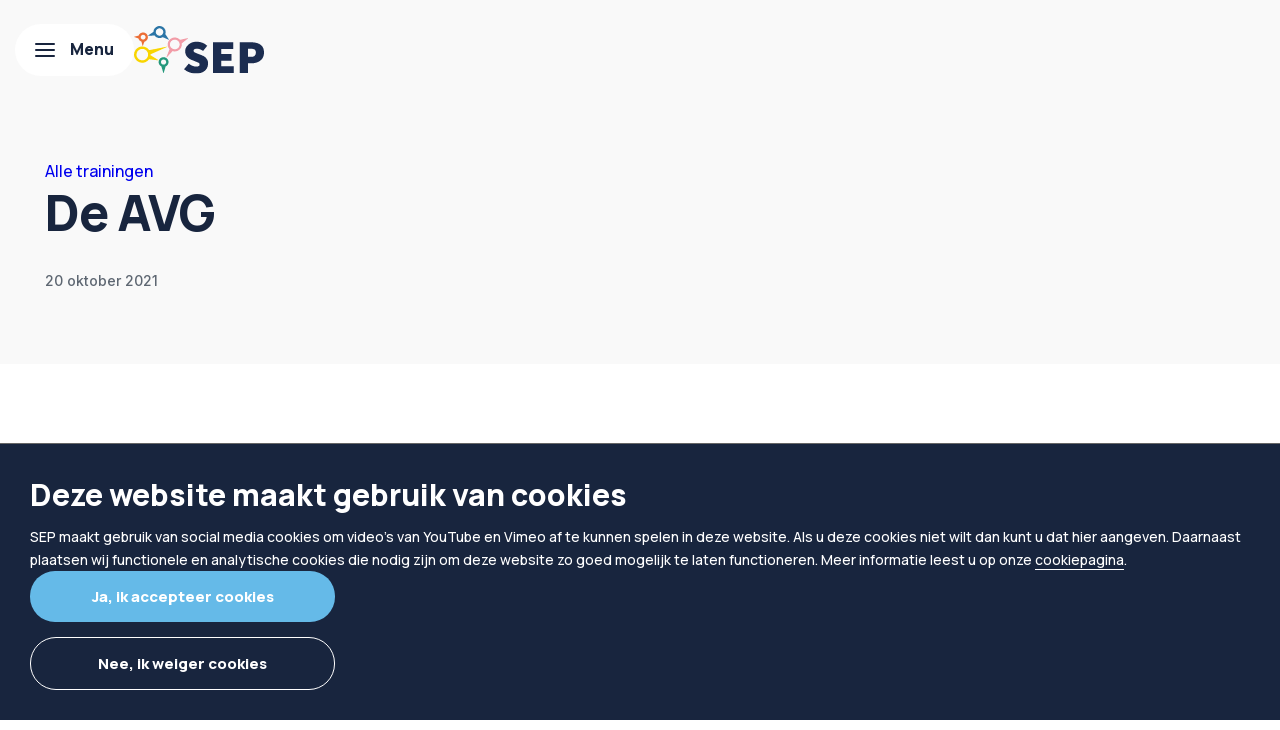

--- FILE ---
content_type: text/html; charset=UTF-8
request_url: https://sepflix.nl/training/de-avg/
body_size: 8604
content:
<!DOCTYPE html>
<html lang="nl-NL">
<head>
    <meta http-equiv="Content-Type" content="text/html; charset=utf-8" />
<meta http-equiv="X-UA-Compatible" content="IE=edge">
<meta name="viewport" content="width=device-width, initial-scale=1.0">


<link rel="apple-touch-icon" sizes="180x180" href="https://sepflix.nl/wp-content/themes/sep-theme/assets/general-assets/icons/apple-touch-icon.png">
<link rel="shortcut icon" href="https://sepflix.nl/wp-content/themes/sep-theme/assets/general-assets/icons/favicon.ico">
<link rel="icon" type="image/png" sizes="32x32" href="https://sepflix.nl/wp-content/themes/sep-theme/assets/general-assets/icons/favicon-32x32.png">
<link rel="icon" type="image/png" sizes="16x16" href="https://sepflix.nl/wp-content/themes/sep-theme/assets/general-assets/icons/favicon-16x16.png">
<link rel="manifest" href="https://sepflix.nl/wp-content/themes/sep-theme/assets/general-assets/icons/site.webmanifest">
<link rel="mask-icon" href="https://sepflix.nl/wp-content/themes/sep-theme/assets/general-assets/icons/safari-pinned-tab.svg" color="#d0b281">
<meta name="msapplication-TileColor" content="#d0b281">
<meta name="theme-color" content="#ffffff">

<!-- Google Tag Manager -->
<script>(function(w,d,s,l,i){w[l]=w[l]||[];w[l].push({'gtm.start':new Date().getTime(),event:'gtm.js'});var f=d.getElementsByTagName(s)[0],j=d.createElement(s),dl=l!='dataLayer'?'&l='+l:'';j.async=true;j.src='https://www.googletagmanager.com/gtm.js?id='+i+dl;f.parentNode.insertBefore(j,f);})(window,document,'script','dataLayer','GTM-KTRZRZJ');</script>
<!-- End Google Tag Manager -->

<!-- Global site tag (gtag.js) - Google Analytics -->
<script async src="https://www.googletagmanager.com/gtag/js?id=UA-93471786-1"></script> <script> window.dataLayer = window.dataLayer || []; function gtag(){dataLayer.push(arguments);} gtag('js', new Date()); gtag('config', 'UA-93471786-1'); </script>

<script src="https://maps.googleapis.com/maps/api/js?key=AIzaSyDMfOmiSdXRbmFTrW4_M8aCsSdeBbL4n_M&loading=async&callback=Function.prototype"></script>
    <meta name='robots' content='index, follow, max-image-preview:large, max-snippet:-1, max-video-preview:-1' />
	<style>img:is([sizes="auto" i], [sizes^="auto," i]) { contain-intrinsic-size: 3000px 1500px }</style>
	
	<!-- This site is optimized with the Yoast SEO plugin v25.1 - https://yoast.com/wordpress/plugins/seo/ -->
	<title>De AVG &#8211; SEP</title>
	<link rel="canonical" href="https://www.permanentencyclischleren.nl/training/de-avg/" />
	<meta property="og:locale" content="nl_NL" />
	<meta property="og:type" content="article" />
	<meta property="og:title" content="De AVG &#8211; SEP" />
	<meta property="og:url" content="https://www.permanentencyclischleren.nl/training/de-avg/" />
	<meta property="og:site_name" content="SEP" />
	<meta property="article:modified_time" content="2025-09-15T10:01:29+00:00" />
	<meta name="twitter:card" content="summary_large_image" />
	<script type="application/ld+json" class="yoast-schema-graph">{"@context":"https://schema.org","@graph":[{"@type":"WebPage","@id":"https://www.permanentencyclischleren.nl/training/de-avg/","url":"https://www.permanentencyclischleren.nl/training/de-avg/","name":"De AVG &#8211; SEP","isPartOf":{"@id":"https://www.sep.nl/#website"},"datePublished":"2021-10-20T07:07:43+00:00","dateModified":"2025-09-15T10:01:29+00:00","breadcrumb":{"@id":"https://www.permanentencyclischleren.nl/training/de-avg/#breadcrumb"},"inLanguage":"nl-NL","potentialAction":[{"@type":"ReadAction","target":["https://www.permanentencyclischleren.nl/training/de-avg/"]}]},{"@type":"BreadcrumbList","@id":"https://www.permanentencyclischleren.nl/training/de-avg/#breadcrumb","itemListElement":[{"@type":"ListItem","position":1,"name":"Home","item":"https://sep.nl/"},{"@type":"ListItem","position":2,"name":"Trainingen","item":"https://sepflix.nl/training/"},{"@type":"ListItem","position":3,"name":"De AVG"}]},{"@type":"WebSite","@id":"https://www.sep.nl/#website","url":"https://www.sep.nl/","name":"SEP","description":"","publisher":{"@id":"https://www.sep.nl/#organization"},"potentialAction":[{"@type":"SearchAction","target":{"@type":"EntryPoint","urlTemplate":"https://www.sep.nl/?s={search_term_string}"},"query-input":{"@type":"PropertyValueSpecification","valueRequired":true,"valueName":"search_term_string"}}],"inLanguage":"nl-NL"},{"@type":"Organization","@id":"https://www.sep.nl/#organization","name":"SEP","url":"https://www.sep.nl/","logo":{"@type":"ImageObject","inLanguage":"nl-NL","@id":"https://www.sep.nl/#/schema/logo/image/","url":"https://sep.nl/wp-content/uploads/SEP-Logo_Compleet.png","contentUrl":"https://sep.nl/wp-content/uploads/SEP-Logo_Compleet.png","width":867,"height":393,"caption":"SEP"},"image":{"@id":"https://www.sep.nl/#/schema/logo/image/"},"sameAs":["https://www.linkedin.com/company/sep-elearning/mycompany/"]}]}</script>
	<!-- / Yoast SEO plugin. -->


<link rel='dns-prefetch' href='//www.google.com' />
<style id='classic-theme-styles-inline-css' type='text/css'>
/*! This file is auto-generated */
.wp-block-button__link{color:#fff;background-color:#32373c;border-radius:9999px;box-shadow:none;text-decoration:none;padding:calc(.667em + 2px) calc(1.333em + 2px);font-size:1.125em}.wp-block-file__button{background:#32373c;color:#fff;text-decoration:none}
</style>
<style id='global-styles-inline-css' type='text/css'>
:root{--wp--preset--aspect-ratio--square: 1;--wp--preset--aspect-ratio--4-3: 4/3;--wp--preset--aspect-ratio--3-4: 3/4;--wp--preset--aspect-ratio--3-2: 3/2;--wp--preset--aspect-ratio--2-3: 2/3;--wp--preset--aspect-ratio--16-9: 16/9;--wp--preset--aspect-ratio--9-16: 9/16;--wp--preset--color--black: #000000;--wp--preset--color--cyan-bluish-gray: #abb8c3;--wp--preset--color--white: #ffffff;--wp--preset--color--pale-pink: #f78da7;--wp--preset--color--vivid-red: #cf2e2e;--wp--preset--color--luminous-vivid-orange: #ff6900;--wp--preset--color--luminous-vivid-amber: #fcb900;--wp--preset--color--light-green-cyan: #7bdcb5;--wp--preset--color--vivid-green-cyan: #00d084;--wp--preset--color--pale-cyan-blue: #8ed1fc;--wp--preset--color--vivid-cyan-blue: #0693e3;--wp--preset--color--vivid-purple: #9b51e0;--wp--preset--gradient--vivid-cyan-blue-to-vivid-purple: linear-gradient(135deg,rgba(6,147,227,1) 0%,rgb(155,81,224) 100%);--wp--preset--gradient--light-green-cyan-to-vivid-green-cyan: linear-gradient(135deg,rgb(122,220,180) 0%,rgb(0,208,130) 100%);--wp--preset--gradient--luminous-vivid-amber-to-luminous-vivid-orange: linear-gradient(135deg,rgba(252,185,0,1) 0%,rgba(255,105,0,1) 100%);--wp--preset--gradient--luminous-vivid-orange-to-vivid-red: linear-gradient(135deg,rgba(255,105,0,1) 0%,rgb(207,46,46) 100%);--wp--preset--gradient--very-light-gray-to-cyan-bluish-gray: linear-gradient(135deg,rgb(238,238,238) 0%,rgb(169,184,195) 100%);--wp--preset--gradient--cool-to-warm-spectrum: linear-gradient(135deg,rgb(74,234,220) 0%,rgb(151,120,209) 20%,rgb(207,42,186) 40%,rgb(238,44,130) 60%,rgb(251,105,98) 80%,rgb(254,248,76) 100%);--wp--preset--gradient--blush-light-purple: linear-gradient(135deg,rgb(255,206,236) 0%,rgb(152,150,240) 100%);--wp--preset--gradient--blush-bordeaux: linear-gradient(135deg,rgb(254,205,165) 0%,rgb(254,45,45) 50%,rgb(107,0,62) 100%);--wp--preset--gradient--luminous-dusk: linear-gradient(135deg,rgb(255,203,112) 0%,rgb(199,81,192) 50%,rgb(65,88,208) 100%);--wp--preset--gradient--pale-ocean: linear-gradient(135deg,rgb(255,245,203) 0%,rgb(182,227,212) 50%,rgb(51,167,181) 100%);--wp--preset--gradient--electric-grass: linear-gradient(135deg,rgb(202,248,128) 0%,rgb(113,206,126) 100%);--wp--preset--gradient--midnight: linear-gradient(135deg,rgb(2,3,129) 0%,rgb(40,116,252) 100%);--wp--preset--font-size--small: 13px;--wp--preset--font-size--medium: 20px;--wp--preset--font-size--large: 36px;--wp--preset--font-size--x-large: 42px;--wp--preset--spacing--20: 0.44rem;--wp--preset--spacing--30: 0.67rem;--wp--preset--spacing--40: 1rem;--wp--preset--spacing--50: 1.5rem;--wp--preset--spacing--60: 2.25rem;--wp--preset--spacing--70: 3.38rem;--wp--preset--spacing--80: 5.06rem;--wp--preset--shadow--natural: 6px 6px 9px rgba(0, 0, 0, 0.2);--wp--preset--shadow--deep: 12px 12px 50px rgba(0, 0, 0, 0.4);--wp--preset--shadow--sharp: 6px 6px 0px rgba(0, 0, 0, 0.2);--wp--preset--shadow--outlined: 6px 6px 0px -3px rgba(255, 255, 255, 1), 6px 6px rgba(0, 0, 0, 1);--wp--preset--shadow--crisp: 6px 6px 0px rgba(0, 0, 0, 1);}:where(.is-layout-flex){gap: 0.5em;}:where(.is-layout-grid){gap: 0.5em;}body .is-layout-flex{display: flex;}.is-layout-flex{flex-wrap: wrap;align-items: center;}.is-layout-flex > :is(*, div){margin: 0;}body .is-layout-grid{display: grid;}.is-layout-grid > :is(*, div){margin: 0;}:where(.wp-block-columns.is-layout-flex){gap: 2em;}:where(.wp-block-columns.is-layout-grid){gap: 2em;}:where(.wp-block-post-template.is-layout-flex){gap: 1.25em;}:where(.wp-block-post-template.is-layout-grid){gap: 1.25em;}.has-black-color{color: var(--wp--preset--color--black) !important;}.has-cyan-bluish-gray-color{color: var(--wp--preset--color--cyan-bluish-gray) !important;}.has-white-color{color: var(--wp--preset--color--white) !important;}.has-pale-pink-color{color: var(--wp--preset--color--pale-pink) !important;}.has-vivid-red-color{color: var(--wp--preset--color--vivid-red) !important;}.has-luminous-vivid-orange-color{color: var(--wp--preset--color--luminous-vivid-orange) !important;}.has-luminous-vivid-amber-color{color: var(--wp--preset--color--luminous-vivid-amber) !important;}.has-light-green-cyan-color{color: var(--wp--preset--color--light-green-cyan) !important;}.has-vivid-green-cyan-color{color: var(--wp--preset--color--vivid-green-cyan) !important;}.has-pale-cyan-blue-color{color: var(--wp--preset--color--pale-cyan-blue) !important;}.has-vivid-cyan-blue-color{color: var(--wp--preset--color--vivid-cyan-blue) !important;}.has-vivid-purple-color{color: var(--wp--preset--color--vivid-purple) !important;}.has-black-background-color{background-color: var(--wp--preset--color--black) !important;}.has-cyan-bluish-gray-background-color{background-color: var(--wp--preset--color--cyan-bluish-gray) !important;}.has-white-background-color{background-color: var(--wp--preset--color--white) !important;}.has-pale-pink-background-color{background-color: var(--wp--preset--color--pale-pink) !important;}.has-vivid-red-background-color{background-color: var(--wp--preset--color--vivid-red) !important;}.has-luminous-vivid-orange-background-color{background-color: var(--wp--preset--color--luminous-vivid-orange) !important;}.has-luminous-vivid-amber-background-color{background-color: var(--wp--preset--color--luminous-vivid-amber) !important;}.has-light-green-cyan-background-color{background-color: var(--wp--preset--color--light-green-cyan) !important;}.has-vivid-green-cyan-background-color{background-color: var(--wp--preset--color--vivid-green-cyan) !important;}.has-pale-cyan-blue-background-color{background-color: var(--wp--preset--color--pale-cyan-blue) !important;}.has-vivid-cyan-blue-background-color{background-color: var(--wp--preset--color--vivid-cyan-blue) !important;}.has-vivid-purple-background-color{background-color: var(--wp--preset--color--vivid-purple) !important;}.has-black-border-color{border-color: var(--wp--preset--color--black) !important;}.has-cyan-bluish-gray-border-color{border-color: var(--wp--preset--color--cyan-bluish-gray) !important;}.has-white-border-color{border-color: var(--wp--preset--color--white) !important;}.has-pale-pink-border-color{border-color: var(--wp--preset--color--pale-pink) !important;}.has-vivid-red-border-color{border-color: var(--wp--preset--color--vivid-red) !important;}.has-luminous-vivid-orange-border-color{border-color: var(--wp--preset--color--luminous-vivid-orange) !important;}.has-luminous-vivid-amber-border-color{border-color: var(--wp--preset--color--luminous-vivid-amber) !important;}.has-light-green-cyan-border-color{border-color: var(--wp--preset--color--light-green-cyan) !important;}.has-vivid-green-cyan-border-color{border-color: var(--wp--preset--color--vivid-green-cyan) !important;}.has-pale-cyan-blue-border-color{border-color: var(--wp--preset--color--pale-cyan-blue) !important;}.has-vivid-cyan-blue-border-color{border-color: var(--wp--preset--color--vivid-cyan-blue) !important;}.has-vivid-purple-border-color{border-color: var(--wp--preset--color--vivid-purple) !important;}.has-vivid-cyan-blue-to-vivid-purple-gradient-background{background: var(--wp--preset--gradient--vivid-cyan-blue-to-vivid-purple) !important;}.has-light-green-cyan-to-vivid-green-cyan-gradient-background{background: var(--wp--preset--gradient--light-green-cyan-to-vivid-green-cyan) !important;}.has-luminous-vivid-amber-to-luminous-vivid-orange-gradient-background{background: var(--wp--preset--gradient--luminous-vivid-amber-to-luminous-vivid-orange) !important;}.has-luminous-vivid-orange-to-vivid-red-gradient-background{background: var(--wp--preset--gradient--luminous-vivid-orange-to-vivid-red) !important;}.has-very-light-gray-to-cyan-bluish-gray-gradient-background{background: var(--wp--preset--gradient--very-light-gray-to-cyan-bluish-gray) !important;}.has-cool-to-warm-spectrum-gradient-background{background: var(--wp--preset--gradient--cool-to-warm-spectrum) !important;}.has-blush-light-purple-gradient-background{background: var(--wp--preset--gradient--blush-light-purple) !important;}.has-blush-bordeaux-gradient-background{background: var(--wp--preset--gradient--blush-bordeaux) !important;}.has-luminous-dusk-gradient-background{background: var(--wp--preset--gradient--luminous-dusk) !important;}.has-pale-ocean-gradient-background{background: var(--wp--preset--gradient--pale-ocean) !important;}.has-electric-grass-gradient-background{background: var(--wp--preset--gradient--electric-grass) !important;}.has-midnight-gradient-background{background: var(--wp--preset--gradient--midnight) !important;}.has-small-font-size{font-size: var(--wp--preset--font-size--small) !important;}.has-medium-font-size{font-size: var(--wp--preset--font-size--medium) !important;}.has-large-font-size{font-size: var(--wp--preset--font-size--large) !important;}.has-x-large-font-size{font-size: var(--wp--preset--font-size--x-large) !important;}
:where(.wp-block-post-template.is-layout-flex){gap: 1.25em;}:where(.wp-block-post-template.is-layout-grid){gap: 1.25em;}
:where(.wp-block-columns.is-layout-flex){gap: 2em;}:where(.wp-block-columns.is-layout-grid){gap: 2em;}
:root :where(.wp-block-pullquote){font-size: 1.5em;line-height: 1.6;}
</style>
<link rel='stylesheet' id='pn-cookie-plugin-css' href='https://sepflix.nl/wp-content/plugins/pn-cookie-notice/assets/served-assets/production/sass/front-end/cookie.min.css?ver=1764752414' media='all' />
<link rel='stylesheet' id='app-css' href='https://sepflix.nl/wp-content/themes/sep-theme/assets/served-assets/production/sass/front-end/app.min.css?ver=1764752415' media='all' />
<link rel='stylesheet' id='print-css' href='https://sepflix.nl/wp-content/themes/sep-theme/assets/served-assets/production/sass/front-end/print.min.css?ver=1764752415' media='print' />
<link rel='stylesheet' id='searchwp-forms-css' href='https://sepflix.nl/wp-content/plugins/searchwp/assets/css/frontend/search-forms.min.css?ver=4.4.0' media='all' />
<script src="https://sepflix.nl/wordpress/wp-includes/js/jquery/jquery.min.js?ver=3.7.1" id="jquery-core-js"></script>
<script src="https://sepflix.nl/wordpress/wp-includes/js/jquery/jquery-migrate.min.js?ver=3.4.1" id="jquery-migrate-js"></script>
<script type="text/javascript" id="pn-cookie-plugin-js-extra">
/* <![CDATA[ */
var CookieNotice = {"pluginsUrl":"https:\/\/sepflix.nl\/wp-content\/plugins\/pn-cookie-notice\/templates\/nl_NL\/","cookiePage":"\/privacy-en-cookies\/"};
/* ]]> */
</script>
<script src="https://sepflix.nl/wp-content/plugins/pn-cookie-notice/assets/served-assets/production/javascript/front-end/cookie.min.js?ver=1764752414" id="pn-cookie-plugin-js"></script>
<link rel="https://api.w.org/" href="https://sepflix.nl/wp-json/" /><link rel="EditURI" type="application/rsd+xml" title="RSD" href="https://sepflix.nl/wordpress/xmlrpc.php?rsd" />
<meta name="generator" content="WordPress 6.8.1" />
<link rel='shortlink' href='https://sepflix.nl/?p=373' />
<link rel="alternate" title="oEmbed (JSON)" type="application/json+oembed" href="https://sepflix.nl/wp-json/oembed/1.0/embed?url=https%3A%2F%2Fsepflix.nl%2Ftraining%2Fde-avg%2F" />
<link rel="alternate" title="oEmbed (XML)" type="text/xml+oembed" href="https://sepflix.nl/wp-json/oembed/1.0/embed?url=https%3A%2F%2Fsepflix.nl%2Ftraining%2Fde-avg%2F&#038;format=xml" />
</head>
<body class="wp-singular e_learnings-template-default single single-e_learnings postid-373 wp-theme-sep-theme">
<!-- Google Tag Manager (noscript) -->
<noscript><iframe src="https://www.googletagmanager.com/ns.html?id=GTM-KTRZRZJ" height="0" width="0" style="display:none;visibility:hidden"></iframe></noscript>
<!-- End Google Tag Manager (noscript) -->
<div id="page" class="single-page not-found-page">
        <header class="site-header black-bgr">
        <a class="skip-link" href='#main'>Skip to content</a>
        <div class="header-top">
            <div class="header-container">
                <div class="header-left">
                    <a href="#" class="mburger mburger--collapse js-hamburger">
                        <div class="burger-button">
                            <span>Menu</span>
                        </div>
                    </a>

                    <div class="logo">
                        <a href="https://sepflix.nl/" title="SEP" rel="home" class="site-logo">
                            <img src="https://sepflix.nl/wp-content/themes/sep-theme/assets/general-assets/images/logo-sep.svg" alt="SEP">
                        </a>
                    </div>
                </div>
                <div class="header-right">
                    <div class="inner-scroll">
                        <nav>
    <ul id="menu-hoofdmenu" class="menu"><li class="e-learning menu-item menu-item-type-custom menu-item-object-custom menu-item-has-children menu-item-has-children menu-item-119"><button class="menu__link menu__item-button js-opens-side-menu" data-menu-item="119">Leeraanbod</button></li>
<li class="menu-item menu-item-type-custom menu-item-object-custom menu-item-has-children menu-item-has-children menu-item-2249"><button class="menu__link menu__item-button js-opens-side-menu" data-menu-item="2249">Begeleiden op leren</button></li>
<li class="menu-item menu-item-type-custom menu-item-object-custom menu-item-has-children menu-item-has-children menu-item-500"><button class="menu__link menu__item-button js-opens-side-menu" data-menu-item="500">Kennisdeling</button></li>
<li class="menu-item menu-item-type-custom menu-item-object-custom menu-item-has-children menu-item-has-children menu-item-496"><button class="menu__link menu__item-button js-opens-side-menu" data-menu-item="496">Over ons</button></li>
<li class="menu-item menu-item-type-post_type menu-item-object-page"><a data-menu-item="489" href="https://sepflix.nl/contact/">Contact</a></li>
</ul></nav>

                        <div class="demo-content">
                            <h2>Interesse?</h2>
                            <span>Vraag vrijblijvend een demo aan</span>
                        </div>
                        <a class="button btn-primary-2" href="/plan-een-demo">Plan een demo</a>
                    </div>
                </div>
            </div>
        </div>
    </header>
    <div id="nav-main" class="menu-side__container js-side-menu" aria-label="Burger menu">
        <div class="menu__nav-header d-flex">
            <button type="button" title="Menu" class="menu-side__close close-button js-close-hamburger">
                <span class="hide-item">Sluiten</span>
            </button>
        </div>
        <div class="menu-side menu-side--main-level js-nav-level">
            <div class="menu__scroll-container">
                <nav>
    <ul id="menu-hoofdmenu-1" class="menu"><li id="menu-item-119" class="e-learning menu-item menu-item-type-custom menu-item-object-custom menu-item-has-children menu-side__item menu-item-119"><button id="menu-item-119" class="menu__link menu-side__link menu__item-button js-menu-item" data-menu-item="119"><span class="menu__link-span">Leeraanbod</span></button>
<ul class="sub-menu menu-side__child-container js-side-level">
	<li class="menu-side__back-li d-md-none">
		<button class="menu-side__back js-back-button">Leeraanbod</button>
	</li>
	<li id="menu-item-2344" class="menu-item menu-item-type-taxonomy menu-item-object-posts_main_category current-e_learnings-ancestor current-menu-parent current-e_learnings-parent menu-item-has-children js-menu-close menu-side__item menu-item-2344"><button id="menu-item-24" class="menu__link menu-side__link menu__item-button js-menu-item" data-menu-item="24"><span class="menu__link-span">Per thema</span></button>
	<ul class="sub-menu menu-side__child-container js-side-level menu-side__grandchild-container">
		<li class="menu-side__back-li d-md-none">
			<button class="menu-side__back js-back-button">Per thema</button>
		</li>
		<li id="menu-item-1494" class="menu-item menu-item-type-taxonomy menu-item-object-posts_main_category js-menu-close menu-side__item menu-item-1494"><a href="https://sepflix.nl/training-persoonlijke-ontwikkeling/" data-menu-item="90" class="menu__link menu-side__link js-menu-item"><span class='menu__link-span'>Persoonlijke ontwikkeling</span></a></li>
		<li id="menu-item-1783" class="menu-item menu-item-type-taxonomy menu-item-object-posts_main_category js-menu-close menu-side__item menu-item-1783"><a href="https://sepflix.nl/training-ai-en-digivaardigheden/" data-menu-item="109" class="menu__link menu-side__link js-menu-item"><span class='menu__link-span'>Artificial Intelligence &amp; digitale vaardigheden</span></a></li>
		<li id="menu-item-449" class="menu-item menu-item-type-taxonomy menu-item-object-posts_main_category current-e_learnings-ancestor current-menu-parent current-e_learnings-parent js-menu-close menu-side__item menu-item-449"><a href="https://sepflix.nl/training-informatieveiligheid-en-privacy/" data-menu-item="27" class="menu__link menu-side__link js-menu-item"><span class='menu__link-span'>Informatieveiligheid en privacy</span></a></li>
		<li id="menu-item-2345" class="menu-item menu-item-type-taxonomy menu-item-object-posts_main_category current-e_learnings-ancestor current-menu-parent current-e_learnings-parent js-menu-close menu-side__item menu-item-2345"><a href="https://sepflix.nl/training-voor-elke-ambtenaar/" data-menu-item="24" class="menu__link menu-side__link js-menu-item"><span class='menu__link-span'>Ambtelijke kennis</span></a></li>
	</ul>
</li>
	<li id="menu-item-2403" class="menu-item menu-item-type-taxonomy menu-item-object-organisations current-e_learnings-ancestor current-menu-parent current-e_learnings-parent menu-item-has-children js-menu-close menu-side__item menu-item-2403"><button id="menu-item-134" class="menu__link menu-side__link menu__item-button js-menu-item" data-menu-item="134"><span class="menu__link-span">Gemeente</span></button>
	<ul class="sub-menu menu-side__child-container js-side-level menu-side__grandchild-container">
		<li class="menu-side__back-li d-md-none">
			<button class="menu-side__back js-back-button">Gemeente</button>
		</li>
		<li id="menu-item-445" class="menu-item menu-item-type-taxonomy menu-item-object-posts_main_category current-e_learnings-ancestor current-menu-parent current-e_learnings-parent js-menu-close menu-side__item menu-item-445"><a href="https://sepflix.nl/training-voor-elke-ambtenaar/" data-menu-item="24" class="menu__link menu-side__link js-menu-item"><span class='menu__link-span'>Voor élke ambtenaar</span></a></li>
		<li id="menu-item-446" class="menu-item menu-item-type-taxonomy menu-item-object-posts_main_category current-e_learnings-ancestor js-menu-close menu-side__item menu-item-446"><a href="https://sepflix.nl/e-learningpakket-burgerzaken/" data-menu-item="25" class="menu__link menu-side__link js-menu-item"><span class='menu__link-span'>Burger- en Publiekszaken</span></a></li>
		<li id="menu-item-951" class="menu-item menu-item-type-taxonomy menu-item-object-posts_main_category js-menu-close menu-side__item menu-item-951"><a href="https://sepflix.nl/training-verkiezingen/" data-menu-item="29" class="menu__link menu-side__link js-menu-item"><span class='menu__link-span'>Verkiezingen</span></a></li>
		<li id="menu-item-447" class="menu-item menu-item-type-taxonomy menu-item-object-posts_main_category current-e_learnings-ancestor js-menu-close menu-side__item menu-item-447"><a href="https://sepflix.nl/training-sociaal-domein/" data-menu-item="26" class="menu__link menu-side__link js-menu-item"><span class='menu__link-span'>Sociaal domein</span></a></li>
		<li id="menu-item-448" class="menu-item menu-item-type-taxonomy menu-item-object-posts_main_category current-e_learnings-ancestor js-menu-close menu-side__item menu-item-448"><a href="https://sepflix.nl/training-belastingen/" data-menu-item="28" class="menu__link menu-side__link js-menu-item"><span class='menu__link-span'>Belastingen</span></a></li>
		<li id="menu-item-1495" class="menu-item menu-item-type-taxonomy menu-item-object-posts_main_category current-e_learnings-ancestor js-menu-close menu-side__item menu-item-1495"><a href="https://sepflix.nl/training-ruimtelijk-domein/" data-menu-item="98" class="menu__link menu-side__link js-menu-item"><span class='menu__link-span'>Ruimtelijk domein</span></a></li>
	</ul>
</li>
	<li id="menu-item-2405" class="menu-item menu-item-type-taxonomy menu-item-object-organisations current-e_learnings-ancestor current-menu-parent current-e_learnings-parent menu-item-has-children js-menu-close menu-side__item menu-item-2405"><button id="menu-item-139" class="menu__link menu-side__link menu__item-button js-menu-item" data-menu-item="139"><span class="menu__link-span">Gemeentelijke organisaties</span></button>
	<ul class="sub-menu menu-side__child-container js-side-level menu-side__grandchild-container">
		<li class="menu-side__back-li d-md-none">
			<button class="menu-side__back js-back-button">Gemeentelijke organisaties</button>
		</li>
		<li id="menu-item-2408" class="menu-item menu-item-type-taxonomy menu-item-object-posts_main_category current-e_learnings-ancestor current-menu-parent current-e_learnings-parent js-menu-close menu-side__item menu-item-2408"><a href="https://sepflix.nl/training-voor-elke-ambtenaar/" data-menu-item="24" class="menu__link menu-side__link js-menu-item"><span class='menu__link-span'>Voor élke ambtenaar</span></a></li>
		<li id="menu-item-2413" class="menu-item menu-item-type-custom menu-item-object-custom js-menu-close menu-side__item menu-item-2413"><a href="https://sep.nl/training-sociaal-domein/" data-menu-item="2413" class="menu__link menu-side__link js-menu-item"><span class='menu__link-span'>Samenwerkingsverband Sociaal Domein</span></a></li>
		<li id="menu-item-2414" class="menu-item menu-item-type-custom menu-item-object-custom js-menu-close menu-side__item menu-item-2414"><a href="https://sep.nl/training-voor-elke-ambtenaar/" data-menu-item="2414" class="menu__link menu-side__link js-menu-item"><span class='menu__link-span'>Shared Service Centra</span></a></li>
		<li id="menu-item-2415" class="menu-item menu-item-type-custom menu-item-object-custom js-menu-close menu-side__item menu-item-2415"><a href="https://sep.nl/training-belastingen/" data-menu-item="2415" class="menu__link menu-side__link js-menu-item"><span class='menu__link-span'>Belastingsamenwerkingen</span></a></li>
	</ul>
</li>
	<li id="menu-item-2407" class="menu-item menu-item-type-taxonomy menu-item-object-organisations current-e_learnings-ancestor current-menu-parent current-e_learnings-parent menu-item-has-children js-menu-close menu-side__item menu-item-2407"><button id="menu-item-141" class="menu__link menu-side__link menu__item-button js-menu-item" data-menu-item="141"><span class="menu__link-span">Waterschap</span></button>
	<ul class="sub-menu menu-side__child-container js-side-level menu-side__grandchild-container">
		<li class="menu-side__back-li d-md-none">
			<button class="menu-side__back js-back-button">Waterschap</button>
		</li>
		<li id="menu-item-2409" class="menu-item menu-item-type-taxonomy menu-item-object-posts_main_category current-e_learnings-ancestor current-menu-parent current-e_learnings-parent js-menu-close menu-side__item menu-item-2409"><a href="https://sepflix.nl/training-voor-elke-ambtenaar/" data-menu-item="24" class="menu__link menu-side__link js-menu-item"><span class='menu__link-span'>Voor élke ambtenaar</span></a></li>
	</ul>
</li>
	<li id="menu-item-2406" class="menu-item menu-item-type-taxonomy menu-item-object-organisations current-e_learnings-ancestor current-menu-parent current-e_learnings-parent menu-item-has-children js-menu-close menu-side__item menu-item-2406"><button id="menu-item-135" class="menu__link menu-side__link menu__item-button js-menu-item" data-menu-item="135"><span class="menu__link-span">Provincie</span></button>
	<ul class="sub-menu menu-side__child-container js-side-level menu-side__grandchild-container">
		<li class="menu-side__back-li d-md-none">
			<button class="menu-side__back js-back-button">Provincie</button>
		</li>
		<li id="menu-item-2410" class="menu-item menu-item-type-taxonomy menu-item-object-posts_main_category current-e_learnings-ancestor current-menu-parent current-e_learnings-parent js-menu-close menu-side__item menu-item-2410"><a href="https://sepflix.nl/training-voor-elke-ambtenaar/" data-menu-item="24" class="menu__link menu-side__link js-menu-item"><span class='menu__link-span'>Voor élke ambtenaar</span></a></li>
	</ul>
</li>
<li class="menu-side__item--highlighted"><a href="https://sepflix.nl/blog/wat-maakt-digitaal-leren-effectief-in-de-publieke-sector/" title="Wat maakt digitaal leren effectief in de publieke sector?" class="menu-card blog">
    <div class="menu-card__thumbnail">
                <img class="menu-card__thumbnail-image" src="https://sepflix.nl/wp-content/uploads/Effectief-digitaal-leren.png">
            </div>
    <div class="menu-card__content">
        <div class="menu-card__meta">
            <span class="menu-card__meta-date">4 augustus 2025</span>
                            <span class="menu-card__meta-category">Blog, Klantervaring</span>
                    </div>
        <h2 class="menu-card__title">Wat maakt digitaal leren effectief in de publieke sector?</h2>
    </div>
</a>
<a href="/blog" class="button btn-ghost-primary-1">Alle blogs</a></li></ul>
</li>
<li id="menu-item-2249" class="menu-item menu-item-type-custom menu-item-object-custom menu-item-has-children menu-side__item menu-item-2249"><button id="menu-item-2249" class="menu__link menu-side__link menu__item-button js-menu-item" data-menu-item="2249"><span class="menu__link-span">Begeleiden op leren</span></button>
<ul class="sub-menu menu-side__child-container js-side-level">
	<li class="menu-side__back-li d-md-none">
		<button class="menu-side__back js-back-button">Begeleiden op leren</button>
	</li>
	<li id="menu-item-2542" class="menu-item menu-item-type-post_type menu-item-object-page js-menu-close menu-side__item menu-item-2542"><a href="https://sepflix.nl/onze-aanpak/" data-menu-item="2495" class="menu__link menu-side__link js-menu-item"><span class='menu__link-span'>Onze aanpak</span></a></li>
	<li id="menu-item-2577" class="menu-item menu-item-type-post_type menu-item-object-page js-menu-close menu-side__item menu-item-2577"><a href="https://sepflix.nl/leren-met-ai/" data-menu-item="2512" class="menu__link menu-side__link js-menu-item"><span class='menu__link-span'>Leren met AI</span></a></li>
	<li id="menu-item-2084" class="menu-item menu-item-type-post_type menu-item-object-page js-menu-close menu-side__item menu-item-2084"><a href="https://sepflix.nl/profielen-voor-de-overheidsorganisatie/" data-menu-item="2007" class="menu__link menu-side__link js-menu-item"><span class='menu__link-span'>Profielen voor de overheidsorganisatie</span></a></li>
<li class="menu-side__item--highlighted"><a href="https://sepflix.nl/blog/hoe-gemeente-apeldoorn-leren-leuk-maakt-voor-iedereen/" title="Hoe de gemeente Apeldoorn leren leuk én relevant maakt voor elke medewerker" class="menu-card blog">
    <div class="menu-card__thumbnail">
                <img class="menu-card__thumbnail-image" src="https://sepflix.nl/wp-content/uploads/Blog-Apeldoorn.png">
            </div>
    <div class="menu-card__content">
        <div class="menu-card__meta">
            <span class="menu-card__meta-date">21 november 2025</span>
                            <span class="menu-card__meta-category">Klantervaring</span>
                    </div>
        <h2 class="menu-card__title">Hoe de gemeente Apeldoorn leren leuk én relevant maakt voor elke medewerker</h2>
    </div>
</a>
<a href="/blog" class="button btn-ghost-primary-1">Alle blogs</a></li></ul>
</li>
<li id="menu-item-500" class="menu-item menu-item-type-custom menu-item-object-custom menu-item-has-children menu-side__item menu-item-500"><button id="menu-item-500" class="menu__link menu-side__link menu__item-button js-menu-item" data-menu-item="500"><span class="menu__link-span">Kennisdeling</span></button>
<ul class="sub-menu menu-side__child-container js-side-level">
	<li class="menu-side__back-li d-md-none">
		<button class="menu-side__back js-back-button">Kennisdeling</button>
	</li>
	<li id="menu-item-1213" class="menu-item menu-item-type-custom menu-item-object-custom js-menu-close menu-side__item menu-item-1213"><a href="/blog/" data-menu-item="1213" class="menu__link menu-side__link js-menu-item"><span class='menu__link-span'>Inspiratie en blogs</span></a></li>
	<li id="menu-item-2438" class="menu-item menu-item-type-custom menu-item-object-custom menu-item-has-children menu-side__item menu-item-2438"><button id="menu-item-2438" class="menu__link menu-side__link menu__item-button js-menu-item" data-menu-item="2438"><span class="menu__link-span">Evenementen</span></button>
	<ul class="sub-menu menu-side__child-container js-side-level menu-side__grandchild-container">
		<li class="menu-side__back-li d-md-none">
			<button class="menu-side__back js-back-button">Evenementen</button>
		</li>
		<li id="menu-item-2538" class="menu-item menu-item-type-post_type menu-item-object-events js-menu-close menu-side__item menu-item-2538"><a href="https://sepflix.nl/bijeenkomst/netwerkdag-leren-ontwikkelen/" data-menu-item="2536" class="menu__link menu-side__link js-menu-item"><span class='menu__link-span'>Netwerkdag Leren &amp; Ontwikkelen</span></a></li>
		<li id="menu-item-2539" class="menu-item menu-item-type-post_type menu-item-object-events js-menu-close menu-side__item menu-item-2539"><a href="https://sepflix.nl/bijeenkomst/netwerkdag-verantwoord-ai-en-de-overheid/" data-menu-item="2534" class="menu__link menu-side__link js-menu-item"><span class='menu__link-span'>Netwerkdag AI</span></a></li>
		<li id="menu-item-2540" class="menu-item menu-item-type-post_type menu-item-object-events js-menu-close menu-side__item menu-item-2540"><a href="https://sepflix.nl/bijeenkomst/netwerkdag-verkiezingen/" data-menu-item="2537" class="menu__link menu-side__link js-menu-item"><span class='menu__link-span'>Netwerkdag Verkiezingen</span></a></li>
	</ul>
</li>
	<li id="menu-item-2579" class="menu-item menu-item-type-post_type menu-item-object-events js-menu-close menu-side__item menu-item-2579"><a href="https://sepflix.nl/bijeenkomst/training-projectleider-verkiezingen-provinciale-staten-en-waterschappen-2027/" data-menu-item="2153" class="menu__link menu-side__link js-menu-item"><span class='menu__link-span'>Training Projectleider Verkiezingen</span></a></li>
</ul>
</li>
<li id="menu-item-496" class="menu-item menu-item-type-custom menu-item-object-custom menu-item-has-children menu-side__item menu-item-496"><button id="menu-item-496" class="menu__link menu-side__link menu__item-button js-menu-item" data-menu-item="496"><span class="menu__link-span">Over ons</span></button>
<ul class="sub-menu menu-side__child-container js-side-level">
	<li class="menu-side__back-li d-md-none">
		<button class="menu-side__back js-back-button">Over ons</button>
	</li>
	<li id="menu-item-499" class="menu-item menu-item-type-post_type menu-item-object-page js-menu-close menu-side__item menu-item-499"><a href="https://sepflix.nl/ons-team/" data-menu-item="436" class="menu__link menu-side__link js-menu-item"><span class='menu__link-span'>Ons team</span></a></li>
	<li id="menu-item-497" class="menu-item menu-item-type-post_type menu-item-object-page js-menu-close menu-side__item menu-item-497"><a href="https://sepflix.nl/klantervaringen/" data-menu-item="495" class="menu__link menu-side__link js-menu-item"><span class='menu__link-span'>Klantervaringen</span></a></li>
	<li id="menu-item-1982" class="menu-item menu-item-type-post_type menu-item-object-page js-menu-close menu-side__item menu-item-1982"><a href="https://sepflix.nl/samenwerken/" data-menu-item="1939" class="menu__link menu-side__link js-menu-item"><span class='menu__link-span'>Samenwerken</span></a></li>
	<li id="menu-item-498" class="menu-item menu-item-type-post_type menu-item-object-page js-menu-close menu-side__item menu-item-498"><a href="https://sepflix.nl/kwalitatieve-en-innovatieve-e-learning/" data-menu-item="493" class="menu__link menu-side__link js-menu-item"><span class='menu__link-span'>Over SEP</span></a></li>
	<li id="menu-item-809" class="menu-item menu-item-type-post_type menu-item-object-page js-menu-close menu-side__item menu-item-809"><a href="https://sepflix.nl/didactisch-model/" data-menu-item="723" class="menu__link menu-side__link js-menu-item"><span class='menu__link-span'>Didactisch model</span></a></li>
</ul>
</li>
<li id="menu-item-490" class="menu-item menu-item-type-post_type menu-item-object-page js-menu-close menu-side__item menu-item-490"><a href="https://sepflix.nl/contact/" data-menu-item="489" class="menu__link menu-side__link js-menu-item"><span class='menu__link-span'>Contact</span></a></li>
</ul></nav>
                <div class="contact-options-part">
    <div class="content">
        <h2>Neem contact met ons op.</h2>
        <p>We helpen je graag verder.</p>
        <div class="contact-info">
            <span>Bel ons</span>
            <a href="tel:0243021010">024 302 10 10</a>
        </div>
        <div class="contact-info">
            <span>Mail ons</span>
            <a href="mailto:hallo@sep.nl">hallo@sep.nl</a>
        </div>
    </div>
</div>            </div>
        </div>
    </div>
    <main id="main">
    
    <section class="hero ">
                <div class="container">
            <div class="row">
                <div class="column-12-6">
                                                                <a href="https://sepflix.nl/training/"
                           class="blog-goback wow fadeInDown">Alle trainingen</a>
                                        <h1 class="wow fadeInUp hero-title" data-wow-offset="10">De AVG</h1>
                    <div class="blog-meta wow fadeIn">
                        <span class="blog-meta-date">20 oktober 2021</span>
                                            </div>
                                        </div>
                </div>
                    </section>


        <div class="content-container">
            

        </div>
    

            </main>
            <footer id="footer">
                <div class="container">
                    <div class="row footer-top">
                        <div class="column-12-12">
                            <div class="footer-left">
                                <div class="contact-options-part">
    <div class="content">
        <h2>Neem contact met ons op.</h2>
        <p>We helpen je graag verder.</p>
        <div class="contact-info">
            <span>Bel ons</span>
            <a href="tel:0243021010">024 302 10 10</a>
        </div>
        <div class="contact-info">
            <span>Mail ons</span>
            <a href="mailto:hallo@sep.nl">hallo@sep.nl</a>
        </div>
    </div>
</div>                            </div>
                            <div class="footer-right">
                             <figure class="footer-right__cedeo-logo">
                                 <img src="https://sepflix.nl/wp-content/themes/sep-theme/assets/general-assets/images/Cedeo_e-Learning_DIAP.svg" alt="Cedeo e-learning DIAP logo">
                             </figure>
                                <div class="footer-follow">
    <h3>Blijf op de hoogte</h3>
    <a class="button btn-white newsletter" target="_blank" href="https://laposta.nl/f/sscv3fgdd3oq">Inschrijven nieuwsbrief</a>
    <a class="button btn-white linkedin" target="_blank" href="https://www.linkedin.com/company/sep-elearning">Volg ons op linkedIn</a>
</div>                            </div>
                        </div>
                    </div>
                    <div class="row footer-bottom">
                        <div class="column-12-12">
                            <div class="footer-left">
                                <div class="copyright">
                                    <span>&copy; 2026 <a href="https://sepflix.nl/" title="SEP" rel="home">SEP</a></span>
                                </div>
                            </div>
                            <div class="footer-right">
                                <nav aria-label="Footer menu" class="footer-menu">
                                    <h2 class="hide-item">Footer menu</h2>
                                    <ul id="menu-footer-menu" class="menu"><li id="menu-item-874" class="menu-item menu-item-type-post_type menu-item-object-page menu-item-privacy-policy menu-item-874"><a rel="privacy-policy" href="https://sepflix.nl/privacy-en-cookies/">Privacy &amp; Cookies</a></li>
<li id="menu-item-492" class="menu-item menu-item-type-custom menu-item-object-custom menu-item-492"><a href="https://sep.nl/algemene-voorwaarden">Algemene voorwaarden</a></li>
<li id="menu-item-494" class="menu-item menu-item-type-custom menu-item-object-custom menu-item-494"><a href="/proclaimer/">Proclaimer</a></li>
<li id="menu-item-2493" class="menu-item menu-item-type-post_type menu-item-object-page menu-item-2493"><a href="https://sepflix.nl/toegankelijkheid/">Toegankelijkheid leermiddelen</a></li>
</ul>                                </nav>
                            </div>
                        </div>
                    </div>
                </div>
            </footer>
        </div>
        <script type="speculationrules">
{"prefetch":[{"source":"document","where":{"and":[{"href_matches":"\/*"},{"not":{"href_matches":["\/wordpress\/wp-*.php","\/wordpress\/wp-admin\/*","\/wp-content\/uploads\/*","\/wp-content\/*","\/wp-content\/plugins\/*","\/wp-content\/themes\/sep-theme\/*","\/*\\?(.+)"]}},{"not":{"selector_matches":"a[rel~=\"nofollow\"]"}},{"not":{"selector_matches":".no-prefetch, .no-prefetch a"}}]},"eagerness":"conservative"}]}
</script>
<div class="cookie-message">
    <div class="container">
        <div class="row">
            <div class="col-12">
                <div class="text">
                    <h2>Deze website maakt gebruik van cookies</h2>
                    <p>
                         SEP  maakt gebruik van social media cookies om video's van
                        YouTube en Vimeo af te kunnen spelen in deze website. Als u deze cookies niet wilt dan kunt u
                        dat hier aangeven. Daarnaast plaatsen wij functionele en analytische cookies die nodig zijn om
                        deze website zo goed mogelijk te laten functioneren. Meer informatie leest u op onze <a href="/cookies/">cookiepagina</a>.
                    </p>
                </div>
            </div>
            <div class="col-12">
                <div class="buttons">
                    <a href="#" class="c-button button accept-cookies">Ja, ik accepteer cookies</a>
                    <a href="#" class="c-button button c-button-ghost button-ghost decline-cookies">Nee, ik weiger cookies</a>
                </div>
            </div>
        </div>
    </div>
</div>
<script src="https://sepflix.nl/wp-content/themes/sep-theme/assets/served-assets/production/javascript/front-end/app.min.js?ver=1764752415" id="app-js"></script>
<script type="text/javascript" id="gforms_recaptcha_recaptcha-js-extra">
/* <![CDATA[ */
var gforms_recaptcha_recaptcha_strings = {"site_key":"6Le9Wc0iAAAAABYTGAkTHA0WcKP37Jh4hKgBjDhj","ajaxurl":"https:\/\/sepflix.nl\/wordpress\/wp-admin\/admin-ajax.php","nonce":"4045f3c7fe"};
/* ]]> */
</script>
<script src="https://www.google.com/recaptcha/api.js?render=6Le9Wc0iAAAAABYTGAkTHA0WcKP37Jh4hKgBjDhj&amp;ver=1.6.0" id="gforms_recaptcha_recaptcha-js"></script>
<script id="gforms_recaptcha_recaptcha-js-after">
/* <![CDATA[ */
(function($){grecaptcha.ready(function(){$('.grecaptcha-badge').css('visibility','hidden');});})(jQuery);
/* ]]> */
</script>
    </body>
</html>
<!--
Performance optimized by W3 Total Cache. Learn more: https://www.boldgrid.com/w3-total-cache/

Paginacaching met Disk: Enhanced 
Database caching gebruikt Redis

Served from: sepflix.nl @ 2026-01-08 19:04:20 by W3 Total Cache
-->

--- FILE ---
content_type: text/css
request_url: https://sepflix.nl/wp-content/themes/sep-theme/assets/served-assets/production/sass/front-end/app.min.css?ver=1764752415
body_size: 22616
content:
@import"https://fonts.googleapis.com/css2?family=Inter:wght@500;600;700&family=Manrope:wght@500;600;800&display=swap";@font-face{font-family:icons;src:url(../../../../general-assets/fonts/icons.eot);src:url(../../../../general-assets/fonts/icons.eot?#iefix) format("eot"),url(../../../../general-assets/fonts/icons.woff2) format("woff2"),url(../../../../general-assets/fonts/icons.woff) format("woff"),url(../../../../general-assets/fonts/icons.ttf) format("truetype")}#footer .footer-right .footer-follow .button.linkedin:before,#footer .footer-right .footer-follow .button.newsletter:before,.archive-content.blog:after,.blog-categories ul:after,.buildingblock.accordion-block .accordion-container .content-bottom .speakers-container figure:before,.buildingblock.accordion-block .accordion-container button:after,.buildingblock.accordion-block.blob-green .column-12-8:after,.buildingblock.event-locations-block.blob-yellow .bgr-shade1:before,.buildingblock.logos .button:after,.buildingblock.program-block .show-button:after,.button:after,.cookie-message.show a.button span:after,.cookie-placeholder a.button span:after,.cookie-switcher a.button span:after,.filter-posts-bar__dropdown-arrow:after,.filter-posts-bar__filter-button:before,.filter-posts-bar__submit:after,.filter-posts-side__accordion-arrow:after,.filter-posts-side__clear:before,.filter-posts-side__close:before,.filter-posts-side__discipline_field:before,.filter-posts-side__function_profile:before,.filter-posts-side__kind:before,.filter-posts-side__level:before,.filter-posts-side__organisations:before,.filter-posts-side__posts_main_subcategory:before,.filter-posts-side__submit:after,.filter-posts-side__themes:before,.filter-posts__checkbox-label:after,.header-container .header-right nav .menu-item.menu-item-has-children .menu__item-button:after,.header-container .header-right nav .menu-item.menu-item-has-children .sub-menu a:after,.icon-arrow,.icon-arrow-down,.icon-arrow-right,.icon-arrow-thin,.icon-check,.icon-close,.icon-cross,.icon-discipline-field,.icon-erase,.icon-filter,.icon-fun-factor,.icon-function,.icon-government,.icon-level,.icon-link,.icon-link-blob,.icon-linkedin,.icon-linkedin-bgr,.icon-modules,.icon-organisation,.icon-search,.icon-shape-1,.icon-shape-2,.icon-shape-3,.icon-shape-4,.icon-shape-5,.icon-shape-6,.icon-shape-7,.icon-shape-8,.icon-shape-9,.icon-some-linkedin,.icon-some-mail,.icon-themes,.icon-type,.img-text-block .container.blue-blob:after,.img-text-block .container.dark-pink-blob:after,.img-text-block .container.green-blob:before,.img-text-block .container.light-pink-blob:after,.img-text-block .container.orange-blob:before,.img-text-block .container.yellow-blob:before,.menu-item-has-children .menu-side__child-container:not(.menu-side__grandchild-container) .menu-item-has-children>.menu-side__link:after,.menu-item-has-children>.menu-side__link:after,.menu-side__back:before,.menu-side__close:before,.open-menu .header-right .demo-content:after,.open-menu .header-right:before,.open-menu .header-right nav li.menu-item-has-children a:after,.open-popup .popup-button .person-popup:before,.open-popup:before,.pagination .pagination-button .icon:before,.person-post .image .linkedin:after,.person-post .image .linkedin:before,.person-post .image .partner-link:after,.person-post .image .partner-link:before,.search-page .hero .column-12-10 .header-search a.search-submit:before,.search-page .hero .column-12-10 .header-search button.search-submit:before,.selected-filter-remove-item:before,.single-blog .blog-goback:before,.slick-arrow:after,.training-archive .training-button .button:after,body#tinymce .content ul li:before,main .content ul li:before,nav.navigation.pagination .nav-links .icon:before,section.cta.bgr-white .row .column-12-8:before,section.quote-slider .quotes-slider figure:before,section.training-teaser a h1:after,section.usp-block .container:after,section.usp-block .container:before{-webkit-font-smoothing:antialiased;-moz-osx-font-smoothing:grayscale;font-family:icons;font-style:normal;font-variant:normal;font-weight:400;text-decoration:none;text-transform:none}.icon-arrow-down{content:""}.icon-arrow-right{content:""}.icon-arrow-thin{content:""}.icon-arrow{content:""}.icon-check{content:""}.icon-close{content:""}.icon-cross{content:""}.icon-discipline-field{content:""}.icon-erase{content:""}.icon-filter{content:""}.icon-fun-factor{content:""}.icon-function{content:""}.icon-government{content:""}.icon-level{content:""}.icon-link-blob{content:""}.icon-link{content:""}.icon-linkedin-bgr{content:""}.icon-linkedin{content:""}.icon-modules{content:""}.icon-organisation{content:""}.icon-search{content:""}.icon-shape-1{content:""}.icon-shape-2{content:""}.icon-shape-3{content:""}.icon-shape-4{content:""}.icon-shape-5{content:""}.icon-shape-6{content:""}.icon-shape-7{content:""}.icon-shape-8{content:""}.icon-shape-9{content:""}.icon-some-linkedin{content:""}.icon-some-mail{content:""}.icon-themes{content:""}.icon-type{content:""}pre.xdebug-var-dump{background:#cacaca;float:left;margin:30px;overflow-x:scroll;padding:30px;width:calc(100% - 60px)}pre.xdebug-var-dump small{font-size:.625rem}*,:after,:before{box-sizing:border-box}:focus{outline:unset}body,html{-webkit-font-smoothing:antialiased;-moz-osx-font-smoothing:grayscale;position:relative}body,body #page,html{margin:0 auto;min-height:100vh}body #page{display:flex;flex-direction:column;float:unset}div,footer,header,main,section{float:left;position:relative;vertical-align:top;width:100%}ul#wp-admin-bar-top-secondary{display:none}ul{margin:0;padding:0}.visually-hidden{clip:rect(0,0,0,0);border:0;height:1px;margin:-1px;overflow:hidden;padding:0;position:absolute;width:1px}[class^=column]{float:left;margin:0 15px;min-height:1px}.container{max-width:1300px}.container-small{max-width:975px}[class^=container]{float:none;margin:0 auto;padding:0 30px}[class^=container] .row{display:inline-block;margin-bottom:30px;margin-left:-15px;margin-right:-15px;min-height:1px;padding:0 15px;vertical-align:top;width:calc(100% + 30px)}[class^=container] .row.centered{display:flex;flex-wrap:wrap;justify-content:center}[class^=container] .row.no-margin{margin-bottom:0}[class^=container] .row .column-12-1{width:calc(8.33333% - 30px)}[class^=container] .row .column-12-2{width:calc(16.66667% - 30px)}[class^=container] .row .column-12-3{width:calc(25% - 30px)}[class^=container] .row .column-12-4{width:calc(33.33333% - 30px)}[class^=container] .row .column-12-5{width:calc(41.66667% - 30px)}[class^=container] .row .column-12-6{width:calc(50% - 30px)}[class^=container] .row .column-12-7{width:calc(58.33333% - 30px)}[class^=container] .row .column-12-8{width:calc(66.66667% - 30px)}[class^=container] .row .column-12-9{width:calc(75% - 30px)}[class^=container] .row .column-12-10{width:calc(83.33333% - 30px)}[class^=container] .row .column-12-11{width:calc(91.66667% - 30px)}[class^=container] .row .column-12-12{width:calc(100% - 30px)}[class^=container] .row:last-child{margin-bottom:0}@media only screen and (max-width:1000px){[class^=container] .row .column-12-8,[class^=container] .row .column-12-9,[class^=container] .row .column-12-10,[class^=container] .row .column-12-11{width:calc(100% - 30px)}}@media only screen and (max-width:768px){[class^=container]{padding:0}[class^=container] .row{margin:0 0 15px;padding:0;width:100%}[class^=container] .row .column-12-6{width:calc(100% - 30px)}}@media only screen and (max-width:600px){[class^=container] .row .column-12-3,[class^=container] .row .column-12-4{width:calc(50% - 30px)}}@media only screen and (max-width:450px){[class^=container] .row .column-12-1,[class^=container] .row .column-12-2,[class^=container] .row .column-12-3,[class^=container] .row .column-12-4,[class^=container] .row .column-12-5,[class^=container] .row .column-12-7{width:calc(100% - 30px)}}.text-center{text-align:center}p{margin:0}a{text-decoration:none}p a:not(.button){border-bottom:1px solid #000;color:#000;transition:all .2s ease-in-out}p a:not(.button):hover{padding-bottom:2px}.post.intro p{margin-bottom:30px}h1,h2,h3,h4,h5,h6{font-stretch:normal;font-style:normal;letter-spacing:normal;margin:0}blockquote{-webkit-margin-before:0;-webkit-margin-after:0;-webkit-margin-start:0;-webkit-margin-end:0;margin-block-end:0;margin-block-start:0;margin-inline-end:0;margin-inline-start:0}figure{-webkit-margin-after:0;-webkit-margin-before:0;-webkit-margin-end:0;-webkit-margin-start:0;float:left;margin:0;margin-block-end:0;margin-block-start:0;margin-inline-end:0;margin-inline-start:0;position:relative;width:100%}hr{border:0;border-top:1px solid gray;height:1px;margin:30px 0;padding:0}hr,img{display:block}img{height:auto;max-width:100%;vertical-align:top;width:100%}article{display:inline-block;width:100%}iframe{margin:30px 0;max-width:100%;min-height:350px;width:100%!important}.g-recaptcha>div{max-width:100%!important}nav.navigation.pagination{display:inline-block;text-align:center;vertical-align:top;width:100%}nav.navigation.pagination h2{display:none}nav.navigation.pagination .nav-links{-webkit-column-gap:15px;-moz-column-gap:15px;column-gap:15px;display:flex;flex-direction:row;flex-wrap:wrap;justify-content:center;row-gap:5px}nav.navigation.pagination .nav-links>*{align-items:center;border:1px solid #2d2e2d;border-radius:9999px;color:#2d2e2d;display:flex;height:44px;justify-content:center;width:44px}nav.navigation.pagination .nav-links>span{border-color:#abacab;color:#abacab}nav.navigation.pagination .nav-links>a:hover{background-color:#65bae8;border-color:#65bae8;color:#fff}nav.navigation.pagination .nav-links>a:hover .icon:before{color:#fff}nav.navigation.pagination .nav-links .icon{color:#2d2e2d;font-size:.75rem;position:relative}nav.navigation.pagination .nav-links .icon:before{content:"";display:inline-block}nav.navigation.pagination .nav-links .icon.arrow-left:before{-webkit-transform:rotate(180deg);transform:rotate(180deg)}section#not-found .heading{padding:90px 0;text-align:center}section#not-found .heading h2{font-size:4.375rem;font-weight:700;letter-spacing:10px;margin:0;text-transform:uppercase}section#not-found .heading h3{font-size:2.5rem;font-weight:400;letter-spacing:10px;text-transform:uppercase}section#not-found .indent{text-align:center}section#not-found .indent h3,section#not-found .indent p{margin-bottom:10px}textarea{max-width:100%;width:100%!important}.input-checkbox,input.text,input[type=button],input[type=submit],input[type=text],textarea{-webkit-appearance:none;border-radius:0}.pika-single.is-bound{width:auto!important}html{scroll-behavior:smooth}h1{font-size:2.1875rem;line-height:3.75rem}h1,h2{font-weight:800}h2{font-size:1.875rem;margin-bottom:20px}body#tinymce ol li,body#tinymce p,body#tinymce ul li,main ol li,main p,main ul li{font-size:.9375rem;line-height:1.6875rem}body#tinymce p,main p{color:#5e6772;font-family:Inter,sans-serif;font-size:.9375rem;font-weight:500;line-height:1.3125rem}body#tinymce .content ul,main .content ul{margin:30px 0 30px 30px}body#tinymce .content ul li,main .content ul li{color:#5e6772;font-family:Inter,sans-serif;font-size:.9375rem;font-weight:500;line-height:1.875rem;list-style:none}body#tinymce .content ul li:before,main .content ul li:before{color:#65bae8;content:"";display:inline-block;font-size:.5rem;left:13px;margin-right:9px;position:absolute}body#tinymce .content ul li ul,main .content ul li ul{margin:5px 0 15px 15px}body#tinymce .content ol,main .content ol{margin:30px 0}body#tinymce .content ol li,main .content ol li{color:#5e6772;font-family:Inter,sans-serif;font-size:.9375rem;font-weight:500;line-height:1.875rem}body#tinymce .content p,main .content p{margin:15px 0}body#tinymce .content p:first-child,main .content p:first-child{margin-top:0}body#tinymce .content p:last-child,main .content p:last-child{margin-bottom:0}body#tinymce .content a:not(.button),main .content a:not(.button){border-bottom:1px solid #5e6772;color:#5e6772;font-weight:800}p .wysiwyg-button:not(:last-of-type){margin-right:15px}.wysiwyg-button{padding:12px 40px!important}.wysiwyg-button.btn-primary-2{color:#fff}.wysiwyg-button:hover{cursor:pointer;padding:12px 35px 12px 40px!important}.button,.slick-arrow{align-items:center;border-radius:40px!important;color:#fff;display:inline-flex;font-size:.9375rem;font-weight:800;padding:12px 40px;transition:all .2s ease-in-out}.button:after,.slick-arrow:after{color:#fff;content:"";font-size:.8125rem;margin-left:10px;transition:all .2s ease-in-out;vertical-align:middle}.button:hover,.slick-arrow:hover{background-color:#6dc9fb;padding-right:35px}.button:hover:after,.slick-arrow:hover:after{margin-left:15px}.button.btn-white,.slick-arrow.btn-white{background-color:#fff;color:#18253e}.button.btn-white:hover,.slick-arrow.btn-white:hover{background-color:#65bae8;color:#fff}.button.btn-white:hover:after,.slick-arrow.btn-white:hover:after{color:#fff}.button.btn-primary-2,.button.gform_button,.slick-arrow.btn-primary-2,.slick-arrow.gform_button{background-color:#65bae8}.button.btn-primary-2:hover,.button.gform_button:hover,.slick-arrow.btn-primary-2:hover,.slick-arrow.gform_button:hover{background-color:#6dc9fb}.button.btn-ghost-white,.slick-arrow.btn-ghost-white{background-color:transparent;border:2px solid #fff;padding:10px 38px}.button.btn-ghost-white:hover,.slick-arrow.btn-ghost-white:hover{padding-right:33px}.button.btn-ghost-primary-1,.slick-arrow.btn-ghost-primary-1{background-color:transparent;border:2px solid #18253e;color:#18253e;padding:10px 38px}.button.btn-ghost-primary-1:after,.slick-arrow.btn-ghost-primary-1:after{color:#18253e}.button.btn-ghost-primary-1:hover,.slick-arrow.btn-ghost-primary-1:hover{padding-right:33px}.button.btn-ghost-primary-2,.slick-arrow.btn-ghost-primary-2{background-color:transparent;border:2px solid #65bae8;color:#18253e;padding:10px 24px}.button.btn-ghost-primary-2:after,.slick-arrow.btn-ghost-primary-2:after{display:none}.button.btn-ghost-primary-2:hover,.slick-arrow.btn-ghost-primary-2:hover{background-color:#65bae8;color:#fff}.caption{border-bottom:1px solid #f9f9f9;padding:12px 0}blockquote{border-left:2px solid #65bae8;margin:30px 0;padding:10px 0 10px 30px}/*!
Animate.css - http://daneden.me/animate
Licensed under the MIT license

Copyright (c) 2013 Daniel Eden

Permission is hereby granted, free of charge, to any person obtaining a copy of this software and associated documentation files (the "Software"), to deal in the Software without restriction, including without limitation the rights to use, copy, modify, merge, publish, distribute, sublicense, and/or sell copies of the Software, and to permit persons to whom the Software is furnished to do so, subject to the following conditions:

The above copyright notice and this permission notice shall be included in all copies or substantial portions of the Software.

THE SOFTWARE IS PROVIDED "AS IS", WITHOUT WARRANTY OF ANY KIND, EXPRESS OR IMPLIED, INCLUDING BUT NOT LIMITED TO THE WARRANTIES OF MERCHANTABILITY, FITNESS FOR A PARTICULAR PURPOSE AND NONINFRINGEMENT. IN NO EVENT SHALL THE AUTHORS OR COPYRIGHT HOLDERS BE LIABLE FOR ANY CLAIM, DAMAGES OR OTHER LIABILITY, WHETHER IN AN ACTION OF CONTRACT, TORT OR OTHERWISE, ARISING FROM, OUT OF OR IN CONNECTION WITH THE SOFTWARE OR THE USE OR OTHER DEALINGS IN THE SOFTWARE.
*/.animated{-webkit-animation-duration:1s;animation-duration:1s;-webkit-animation-fill-mode:both;animation-fill-mode:both}.animated.hinge{-webkit-animation-duration:2s;animation-duration:2s}@-webkit-keyframes bounce{0%,20%,50%,80%,to{-webkit-transform:translateY(0);transform:translateY(0)}40%{-webkit-transform:translateY(-30px);transform:translateY(-30px)}60%{-webkit-transform:translateY(-15px);transform:translateY(-15px)}}@keyframes bounce{0%,20%,50%,80%,to{-webkit-transform:translateY(0);transform:translateY(0)}40%{-webkit-transform:translateY(-30px);transform:translateY(-30px)}60%{-webkit-transform:translateY(-15px);transform:translateY(-15px)}}.bounce{-webkit-animation-name:bounce;animation-name:bounce}@-webkit-keyframes flash{0%,50%,to{opacity:1}25%,75%{opacity:0}}@keyframes flash{0%,50%,to{opacity:1}25%,75%{opacity:0}}.flash{-webkit-animation-name:flash;animation-name:flash}@-webkit-keyframes pulse{0%{-webkit-transform:scale(1);transform:scale(1)}50%{-webkit-transform:scale(1.1);transform:scale(1.1)}to{-webkit-transform:scale(1);transform:scale(1)}}@keyframes pulse{0%{-webkit-transform:scale(1);transform:scale(1)}50%{-webkit-transform:scale(1.1);transform:scale(1.1)}to{-webkit-transform:scale(1);transform:scale(1)}}.pulse{-webkit-animation-name:pulse;animation-name:pulse}@-webkit-keyframes shake{0%,to{-webkit-transform:translateX(0);transform:translateX(0)}10%,30%,50%,70%,90%{-webkit-transform:translateX(-10px);transform:translateX(-10px)}20%,40%,60%,80%{-webkit-transform:translateX(10px);transform:translateX(10px)}}@keyframes shake{0%,to{-webkit-transform:translateX(0);transform:translateX(0)}10%,30%,50%,70%,90%{-webkit-transform:translateX(-10px);transform:translateX(-10px)}20%,40%,60%,80%{-webkit-transform:translateX(10px);transform:translateX(10px)}}.shake{-webkit-animation-name:shake;animation-name:shake}@-webkit-keyframes swing{20%{-webkit-transform:rotate(15deg);transform:rotate(15deg)}40%{-webkit-transform:rotate(-10deg);transform:rotate(-10deg)}60%{-webkit-transform:rotate(5deg);transform:rotate(5deg)}80%{-webkit-transform:rotate(-5deg);transform:rotate(-5deg)}to{-webkit-transform:rotate(0deg);transform:rotate(0deg)}}@keyframes swing{20%{-webkit-transform:rotate(15deg);transform:rotate(15deg)}40%{-webkit-transform:rotate(-10deg);transform:rotate(-10deg)}60%{-webkit-transform:rotate(5deg);transform:rotate(5deg)}80%{-webkit-transform:rotate(-5deg);transform:rotate(-5deg)}to{-webkit-transform:rotate(0deg);transform:rotate(0deg)}}.swing{-webkit-animation-name:swing;animation-name:swing;-webkit-transform-origin:top center;transform-origin:top center}@-webkit-keyframes tada{0%{-webkit-transform:scale(1);transform:scale(1)}10%,20%{-webkit-transform:scale(.9) rotate(-3deg);transform:scale(.9) rotate(-3deg)}30%,50%,70%,90%{-webkit-transform:scale(1.1) rotate(3deg);transform:scale(1.1) rotate(3deg)}40%,60%,80%{-webkit-transform:scale(1.1) rotate(-3deg);transform:scale(1.1) rotate(-3deg)}to{-webkit-transform:scale(1) rotate(0);transform:scale(1) rotate(0)}}@keyframes tada{0%{-webkit-transform:scale(1);transform:scale(1)}10%,20%{-webkit-transform:scale(.9) rotate(-3deg);transform:scale(.9) rotate(-3deg)}30%,50%,70%,90%{-webkit-transform:scale(1.1) rotate(3deg);transform:scale(1.1) rotate(3deg)}40%,60%,80%{-webkit-transform:scale(1.1) rotate(-3deg);transform:scale(1.1) rotate(-3deg)}to{-webkit-transform:scale(1) rotate(0);transform:scale(1) rotate(0)}}.tada{-webkit-animation-name:tada;animation-name:tada}@-webkit-keyframes wobble{0%{-webkit-transform:translateX(0);transform:translateX(0)}15%{-webkit-transform:translateX(-25%) rotate(-5deg);transform:translateX(-25%) rotate(-5deg)}30%{-webkit-transform:translateX(20%) rotate(3deg);transform:translateX(20%) rotate(3deg)}45%{-webkit-transform:translateX(-15%) rotate(-3deg);transform:translateX(-15%) rotate(-3deg)}60%{-webkit-transform:translateX(10%) rotate(2deg);transform:translateX(10%) rotate(2deg)}75%{-webkit-transform:translateX(-5%) rotate(-1deg);transform:translateX(-5%) rotate(-1deg)}to{-webkit-transform:translateX(0);transform:translateX(0)}}@keyframes wobble{0%{-webkit-transform:translateX(0);transform:translateX(0)}15%{-webkit-transform:translateX(-25%) rotate(-5deg);transform:translateX(-25%) rotate(-5deg)}30%{-webkit-transform:translateX(20%) rotate(3deg);transform:translateX(20%) rotate(3deg)}45%{-webkit-transform:translateX(-15%) rotate(-3deg);transform:translateX(-15%) rotate(-3deg)}60%{-webkit-transform:translateX(10%) rotate(2deg);transform:translateX(10%) rotate(2deg)}75%{-webkit-transform:translateX(-5%) rotate(-1deg);transform:translateX(-5%) rotate(-1deg)}to{-webkit-transform:translateX(0);transform:translateX(0)}}.wobble{-webkit-animation-name:wobble;animation-name:wobble}@-webkit-keyframes bounceIn{0%{opacity:0;-webkit-transform:scale(.3);transform:scale(.3)}50%{opacity:1;-webkit-transform:scale(1.05);transform:scale(1.05)}70%{-webkit-transform:scale(.9);transform:scale(.9)}to{-webkit-transform:scale(1);transform:scale(1)}}@keyframes bounceIn{0%{opacity:0;-webkit-transform:scale(.3);transform:scale(.3)}50%{opacity:1;-webkit-transform:scale(1.05);transform:scale(1.05)}70%{-webkit-transform:scale(.9);transform:scale(.9)}to{-webkit-transform:scale(1);transform:scale(1)}}.bounceIn{-webkit-animation-name:bounceIn;animation-name:bounceIn}@-webkit-keyframes bounceInDown{0%{opacity:0;-webkit-transform:translateY(-2000px);transform:translateY(-2000px)}60%{opacity:1;-webkit-transform:translateY(30px);transform:translateY(30px)}80%{-webkit-transform:translateY(-10px);transform:translateY(-10px)}to{-webkit-transform:translateY(0);transform:translateY(0)}}@keyframes bounceInDown{0%{opacity:0;-webkit-transform:translateY(-2000px);transform:translateY(-2000px)}60%{opacity:1;-webkit-transform:translateY(30px);transform:translateY(30px)}80%{-webkit-transform:translateY(-10px);transform:translateY(-10px)}to{-webkit-transform:translateY(0);transform:translateY(0)}}.bounceInDown{-webkit-animation-name:bounceInDown;animation-name:bounceInDown}@-webkit-keyframes bounceInLeft{0%{opacity:0;-webkit-transform:translateX(-2000px);transform:translateX(-2000px)}60%{opacity:1;-webkit-transform:translateX(30px);transform:translateX(30px)}80%{-webkit-transform:translateX(-10px);transform:translateX(-10px)}to{-webkit-transform:translateX(0);transform:translateX(0)}}@keyframes bounceInLeft{0%{opacity:0;-webkit-transform:translateX(-2000px);transform:translateX(-2000px)}60%{opacity:1;-webkit-transform:translateX(30px);transform:translateX(30px)}80%{-webkit-transform:translateX(-10px);transform:translateX(-10px)}to{-webkit-transform:translateX(0);transform:translateX(0)}}.bounceInLeft{-webkit-animation-name:bounceInLeft;animation-name:bounceInLeft}@-webkit-keyframes bounceInRight{0%{opacity:0;-webkit-transform:translateX(2000px);transform:translateX(2000px)}60%{opacity:1;-webkit-transform:translateX(-30px);transform:translateX(-30px)}80%{-webkit-transform:translateX(10px);transform:translateX(10px)}to{-webkit-transform:translateX(0);transform:translateX(0)}}@keyframes bounceInRight{0%{opacity:0;-webkit-transform:translateX(2000px);transform:translateX(2000px)}60%{opacity:1;-webkit-transform:translateX(-30px);transform:translateX(-30px)}80%{-webkit-transform:translateX(10px);transform:translateX(10px)}to{-webkit-transform:translateX(0);transform:translateX(0)}}.bounceInRight{-webkit-animation-name:bounceInRight;animation-name:bounceInRight}@-webkit-keyframes bounceInUp{0%{opacity:0;-webkit-transform:translateY(2000px);transform:translateY(2000px)}60%{opacity:1;-webkit-transform:translateY(-30px);transform:translateY(-30px)}80%{-webkit-transform:translateY(10px);transform:translateY(10px)}to{-webkit-transform:translateY(0);transform:translateY(0)}}@keyframes bounceInUp{0%{opacity:0;-webkit-transform:translateY(2000px);transform:translateY(2000px)}60%{opacity:1;-webkit-transform:translateY(-30px);transform:translateY(-30px)}80%{-webkit-transform:translateY(10px);transform:translateY(10px)}to{-webkit-transform:translateY(0);transform:translateY(0)}}.bounceInUp{-webkit-animation-name:bounceInUp;animation-name:bounceInUp}@-webkit-keyframes bounceOut{0%{-webkit-transform:scale(1);transform:scale(1)}25%{-webkit-transform:scale(.95);transform:scale(.95)}50%{opacity:1;-webkit-transform:scale(1.1);transform:scale(1.1)}to{opacity:0;-webkit-transform:scale(.3);transform:scale(.3)}}@keyframes bounceOut{0%{-webkit-transform:scale(1);transform:scale(1)}25%{-webkit-transform:scale(.95);transform:scale(.95)}50%{opacity:1;-webkit-transform:scale(1.1);transform:scale(1.1)}to{opacity:0;-webkit-transform:scale(.3);transform:scale(.3)}}.bounceOut{-webkit-animation-name:bounceOut;animation-name:bounceOut}@-webkit-keyframes bounceOutDown{0%{-webkit-transform:translateY(0);transform:translateY(0)}20%{opacity:1;-webkit-transform:translateY(-20px);transform:translateY(-20px)}to{opacity:0;-webkit-transform:translateY(2000px);transform:translateY(2000px)}}@keyframes bounceOutDown{0%{-webkit-transform:translateY(0);transform:translateY(0)}20%{opacity:1;-webkit-transform:translateY(-20px);transform:translateY(-20px)}to{opacity:0;-webkit-transform:translateY(2000px);transform:translateY(2000px)}}.bounceOutDown{-webkit-animation-name:bounceOutDown;animation-name:bounceOutDown}@-webkit-keyframes bounceOutLeft{0%{-webkit-transform:translateX(0);transform:translateX(0)}20%{opacity:1;-webkit-transform:translateX(20px);transform:translateX(20px)}to{opacity:0;-webkit-transform:translateX(-2000px);transform:translateX(-2000px)}}@keyframes bounceOutLeft{0%{-webkit-transform:translateX(0);transform:translateX(0)}20%{opacity:1;-webkit-transform:translateX(20px);transform:translateX(20px)}to{opacity:0;-webkit-transform:translateX(-2000px);transform:translateX(-2000px)}}.bounceOutLeft{-webkit-animation-name:bounceOutLeft;animation-name:bounceOutLeft}@-webkit-keyframes bounceOutRight{0%{-webkit-transform:translateX(0);transform:translateX(0)}20%{opacity:1;-webkit-transform:translateX(-20px);transform:translateX(-20px)}to{opacity:0;-webkit-transform:translateX(2000px);transform:translateX(2000px)}}@keyframes bounceOutRight{0%{-webkit-transform:translateX(0);transform:translateX(0)}20%{opacity:1;-webkit-transform:translateX(-20px);transform:translateX(-20px)}to{opacity:0;-webkit-transform:translateX(2000px);transform:translateX(2000px)}}.bounceOutRight{-webkit-animation-name:bounceOutRight;animation-name:bounceOutRight}@-webkit-keyframes bounceOutUp{0%{-webkit-transform:translateY(0);transform:translateY(0)}20%{opacity:1;-webkit-transform:translateY(20px);transform:translateY(20px)}to{opacity:0;-webkit-transform:translateY(-2000px);transform:translateY(-2000px)}}@keyframes bounceOutUp{0%{-webkit-transform:translateY(0);transform:translateY(0)}20%{opacity:1;-webkit-transform:translateY(20px);transform:translateY(20px)}to{opacity:0;-webkit-transform:translateY(-2000px);transform:translateY(-2000px)}}.bounceOutUp{-webkit-animation-name:bounceOutUp;animation-name:bounceOutUp}@-webkit-keyframes fadeIn{0%{opacity:0}to{opacity:1}}@keyframes fadeIn{0%{opacity:0}to{opacity:1}}.fadeIn{-webkit-animation-name:fadeIn;animation-name:fadeIn}@-webkit-keyframes fadeInDown{0%{opacity:0;-webkit-transform:translateY(-20px);transform:translateY(-20px)}to{opacity:1;-webkit-transform:translateY(0);transform:translateY(0)}}@keyframes fadeInDown{0%{opacity:0;-webkit-transform:translateY(-20px);transform:translateY(-20px)}to{opacity:1;-webkit-transform:translateY(0);transform:translateY(0)}}.fadeInDown{-webkit-animation-name:fadeInDown;animation-name:fadeInDown}@-webkit-keyframes fadeInDownBig{0%{opacity:0;-webkit-transform:translateY(-2000px);transform:translateY(-2000px)}to{opacity:1;-webkit-transform:translateY(0);transform:translateY(0)}}@keyframes fadeInDownBig{0%{opacity:0;-webkit-transform:translateY(-2000px);transform:translateY(-2000px)}to{opacity:1;-webkit-transform:translateY(0);transform:translateY(0)}}.fadeInDownBig{-webkit-animation-name:fadeInDownBig;animation-name:fadeInDownBig}@-webkit-keyframes fadeInLeft{0%{opacity:0;-webkit-transform:translateX(-20px);transform:translateX(-20px)}to{opacity:1;-webkit-transform:translateX(0);transform:translateX(0)}}@keyframes fadeInLeft{0%{opacity:0;-webkit-transform:translateX(-20px);transform:translateX(-20px)}to{opacity:1;-webkit-transform:translateX(0);transform:translateX(0)}}.fadeInLeft{-webkit-animation-name:fadeInLeft;animation-name:fadeInLeft}@-webkit-keyframes fadeInLeftBig{0%{opacity:0;-webkit-transform:translateX(-2000px);transform:translateX(-2000px)}to{opacity:1;-webkit-transform:translateX(0);transform:translateX(0)}}@keyframes fadeInLeftBig{0%{opacity:0;-webkit-transform:translateX(-2000px);transform:translateX(-2000px)}to{opacity:1;-webkit-transform:translateX(0);transform:translateX(0)}}.fadeInLeftBig{-webkit-animation-name:fadeInLeftBig;animation-name:fadeInLeftBig}@-webkit-keyframes fadeInRight{0%{opacity:0;-webkit-transform:translateX(20px);transform:translateX(20px)}to{opacity:1;-webkit-transform:translateX(0);transform:translateX(0)}}@keyframes fadeInRight{0%{opacity:0;-webkit-transform:translateX(20px);transform:translateX(20px)}to{opacity:1;-webkit-transform:translateX(0);transform:translateX(0)}}.fadeInRight{-webkit-animation-name:fadeInRight;animation-name:fadeInRight}@-webkit-keyframes fadeInRightBig{0%{opacity:0;-webkit-transform:translateX(2000px);transform:translateX(2000px)}to{opacity:1;-webkit-transform:translateX(0);transform:translateX(0)}}@keyframes fadeInRightBig{0%{opacity:0;-webkit-transform:translateX(2000px);transform:translateX(2000px)}to{opacity:1;-webkit-transform:translateX(0);transform:translateX(0)}}.fadeInRightBig{-webkit-animation-name:fadeInRightBig;animation-name:fadeInRightBig}@-webkit-keyframes fadeInUp{0%{opacity:0;-webkit-transform:translateY(20px);transform:translateY(20px)}to{opacity:1;-webkit-transform:translateY(0);transform:translateY(0)}}@keyframes fadeInUp{0%{opacity:0;-webkit-transform:translateY(20px);transform:translateY(20px)}to{opacity:1;-webkit-transform:translateY(0);transform:translateY(0)}}.fadeInUp{-webkit-animation-name:fadeInUp;animation-name:fadeInUp}@-webkit-keyframes fadeInUpBig{0%{opacity:0;-webkit-transform:translateY(2000px);transform:translateY(2000px)}to{opacity:1;-webkit-transform:translateY(0);transform:translateY(0)}}@keyframes fadeInUpBig{0%{opacity:0;-webkit-transform:translateY(2000px);transform:translateY(2000px)}to{opacity:1;-webkit-transform:translateY(0);transform:translateY(0)}}.fadeInUpBig{-webkit-animation-name:fadeInUpBig;animation-name:fadeInUpBig}@-webkit-keyframes fadeOut{0%{opacity:1}to{opacity:0}}@keyframes fadeOut{0%{opacity:1}to{opacity:0}}.fadeOut{-webkit-animation-name:fadeOut;animation-name:fadeOut}@-webkit-keyframes fadeOutDown{0%{opacity:1;-webkit-transform:translateY(0);transform:translateY(0)}to{opacity:0;-webkit-transform:translateY(20px);transform:translateY(20px)}}@keyframes fadeOutDown{0%{opacity:1;-webkit-transform:translateY(0);transform:translateY(0)}to{opacity:0;-webkit-transform:translateY(20px);transform:translateY(20px)}}.fadeOutDown{-webkit-animation-name:fadeOutDown;animation-name:fadeOutDown}@-webkit-keyframes fadeOutDownBig{0%{opacity:1;-webkit-transform:translateY(0);transform:translateY(0)}to{opacity:0;-webkit-transform:translateY(2000px);transform:translateY(2000px)}}@keyframes fadeOutDownBig{0%{opacity:1;-webkit-transform:translateY(0);transform:translateY(0)}to{opacity:0;-webkit-transform:translateY(2000px);transform:translateY(2000px)}}.fadeOutDownBig{-webkit-animation-name:fadeOutDownBig;animation-name:fadeOutDownBig}@-webkit-keyframes fadeOutLeft{0%{opacity:1;-webkit-transform:translateX(0);transform:translateX(0)}to{opacity:0;-webkit-transform:translateX(-20px);transform:translateX(-20px)}}@keyframes fadeOutLeft{0%{opacity:1;-webkit-transform:translateX(0);transform:translateX(0)}to{opacity:0;-webkit-transform:translateX(-20px);transform:translateX(-20px)}}.fadeOutLeft{-webkit-animation-name:fadeOutLeft;animation-name:fadeOutLeft}@-webkit-keyframes fadeOutLeftBig{0%{opacity:1;-webkit-transform:translateX(0);transform:translateX(0)}to{opacity:0;-webkit-transform:translateX(-2000px);transform:translateX(-2000px)}}@keyframes fadeOutLeftBig{0%{opacity:1;-webkit-transform:translateX(0);transform:translateX(0)}to{opacity:0;-webkit-transform:translateX(-2000px);transform:translateX(-2000px)}}.fadeOutLeftBig{-webkit-animation-name:fadeOutLeftBig;animation-name:fadeOutLeftBig}@-webkit-keyframes fadeOutRight{0%{opacity:1;-webkit-transform:translateX(0);transform:translateX(0)}to{opacity:0;-webkit-transform:translateX(20px);transform:translateX(20px)}}@keyframes fadeOutRight{0%{opacity:1;-webkit-transform:translateX(0);transform:translateX(0)}to{opacity:0;-webkit-transform:translateX(20px);transform:translateX(20px)}}.fadeOutRight{-webkit-animation-name:fadeOutRight;animation-name:fadeOutRight}@-webkit-keyframes fadeOutRightBig{0%{opacity:1;-webkit-transform:translateX(0);transform:translateX(0)}to{opacity:0;-webkit-transform:translateX(2000px);transform:translateX(2000px)}}@keyframes fadeOutRightBig{0%{opacity:1;-webkit-transform:translateX(0);transform:translateX(0)}to{opacity:0;-webkit-transform:translateX(2000px);transform:translateX(2000px)}}.fadeOutRightBig{-webkit-animation-name:fadeOutRightBig;animation-name:fadeOutRightBig}@-webkit-keyframes fadeOutUp{0%{opacity:1;-webkit-transform:translateY(0);transform:translateY(0)}to{opacity:0;-webkit-transform:translateY(-20px);transform:translateY(-20px)}}@keyframes fadeOutUp{0%{opacity:1;-webkit-transform:translateY(0);transform:translateY(0)}to{opacity:0;-webkit-transform:translateY(-20px);transform:translateY(-20px)}}.fadeOutUp{-webkit-animation-name:fadeOutUp;animation-name:fadeOutUp}@-webkit-keyframes fadeOutUpBig{0%{opacity:1;-webkit-transform:translateY(0);transform:translateY(0)}to{opacity:0;-webkit-transform:translateY(-2000px);transform:translateY(-2000px)}}@keyframes fadeOutUpBig{0%{opacity:1;-webkit-transform:translateY(0);transform:translateY(0)}to{opacity:0;-webkit-transform:translateY(-2000px);transform:translateY(-2000px)}}.fadeOutUpBig{-webkit-animation-name:fadeOutUpBig;animation-name:fadeOutUpBig}@-webkit-keyframes flip{0%{-webkit-animation-timing-function:ease-out;animation-timing-function:ease-out;-webkit-transform:perspective(400px) translateZ(0) rotateY(0) scale(1);transform:perspective(400px) translateZ(0) rotateY(0) scale(1)}40%{-webkit-animation-timing-function:ease-out;animation-timing-function:ease-out;-webkit-transform:perspective(400px) translateZ(150px) rotateY(170deg) scale(1);transform:perspective(400px) translateZ(150px) rotateY(170deg) scale(1)}50%{-webkit-animation-timing-function:ease-in;animation-timing-function:ease-in;-webkit-transform:perspective(400px) translateZ(150px) rotateY(190deg) scale(1);transform:perspective(400px) translateZ(150px) rotateY(190deg) scale(1)}80%{-webkit-animation-timing-function:ease-in;animation-timing-function:ease-in;-webkit-transform:perspective(400px) translateZ(0) rotateY(1turn) scale(.95);transform:perspective(400px) translateZ(0) rotateY(1turn) scale(.95)}to{-webkit-animation-timing-function:ease-in;animation-timing-function:ease-in;-webkit-transform:perspective(400px) translateZ(0) rotateY(1turn) scale(1);transform:perspective(400px) translateZ(0) rotateY(1turn) scale(1)}}@keyframes flip{0%{-webkit-animation-timing-function:ease-out;animation-timing-function:ease-out;-webkit-transform:perspective(400px) translateZ(0) rotateY(0) scale(1);transform:perspective(400px) translateZ(0) rotateY(0) scale(1)}40%{-webkit-animation-timing-function:ease-out;animation-timing-function:ease-out;-webkit-transform:perspective(400px) translateZ(150px) rotateY(170deg) scale(1);transform:perspective(400px) translateZ(150px) rotateY(170deg) scale(1)}50%{-webkit-animation-timing-function:ease-in;animation-timing-function:ease-in;-webkit-transform:perspective(400px) translateZ(150px) rotateY(190deg) scale(1);transform:perspective(400px) translateZ(150px) rotateY(190deg) scale(1)}80%{-webkit-animation-timing-function:ease-in;animation-timing-function:ease-in;-webkit-transform:perspective(400px) translateZ(0) rotateY(1turn) scale(.95);transform:perspective(400px) translateZ(0) rotateY(1turn) scale(.95)}to{-webkit-animation-timing-function:ease-in;animation-timing-function:ease-in;-webkit-transform:perspective(400px) translateZ(0) rotateY(1turn) scale(1);transform:perspective(400px) translateZ(0) rotateY(1turn) scale(1)}}.animated.flip{-webkit-animation-name:flip;animation-name:flip;-webkit-backface-visibility:visible;backface-visibility:visible}@-webkit-keyframes flipInX{0%{opacity:0;-webkit-transform:perspective(400px) rotateX(90deg);transform:perspective(400px) rotateX(90deg)}40%{-webkit-transform:perspective(400px) rotateX(-10deg);transform:perspective(400px) rotateX(-10deg)}70%{-webkit-transform:perspective(400px) rotateX(10deg);transform:perspective(400px) rotateX(10deg)}to{opacity:1;-webkit-transform:perspective(400px) rotateX(0deg);transform:perspective(400px) rotateX(0deg)}}@keyframes flipInX{0%{opacity:0;-webkit-transform:perspective(400px) rotateX(90deg);transform:perspective(400px) rotateX(90deg)}40%{-webkit-transform:perspective(400px) rotateX(-10deg);transform:perspective(400px) rotateX(-10deg)}70%{-webkit-transform:perspective(400px) rotateX(10deg);transform:perspective(400px) rotateX(10deg)}to{opacity:1;-webkit-transform:perspective(400px) rotateX(0deg);transform:perspective(400px) rotateX(0deg)}}.flipInX{-webkit-animation-name:flipInX;animation-name:flipInX;-webkit-backface-visibility:visible!important;backface-visibility:visible!important}@-webkit-keyframes flipInY{0%{opacity:0;-webkit-transform:perspective(400px) rotateY(90deg);transform:perspective(400px) rotateY(90deg)}40%{-webkit-transform:perspective(400px) rotateY(-10deg);transform:perspective(400px) rotateY(-10deg)}70%{-webkit-transform:perspective(400px) rotateY(10deg);transform:perspective(400px) rotateY(10deg)}to{opacity:1;-webkit-transform:perspective(400px) rotateY(0deg);transform:perspective(400px) rotateY(0deg)}}@keyframes flipInY{0%{opacity:0;-webkit-transform:perspective(400px) rotateY(90deg);transform:perspective(400px) rotateY(90deg)}40%{-webkit-transform:perspective(400px) rotateY(-10deg);transform:perspective(400px) rotateY(-10deg)}70%{-webkit-transform:perspective(400px) rotateY(10deg);transform:perspective(400px) rotateY(10deg)}to{opacity:1;-webkit-transform:perspective(400px) rotateY(0deg);transform:perspective(400px) rotateY(0deg)}}.flipInY{-webkit-animation-name:flipInY;animation-name:flipInY;-webkit-backface-visibility:visible!important;backface-visibility:visible!important}@-webkit-keyframes flipOutX{0%{opacity:1;-webkit-transform:perspective(400px) rotateX(0deg);transform:perspective(400px) rotateX(0deg)}to{opacity:0;-webkit-transform:perspective(400px) rotateX(90deg);transform:perspective(400px) rotateX(90deg)}}@keyframes flipOutX{0%{opacity:1;-webkit-transform:perspective(400px) rotateX(0deg);transform:perspective(400px) rotateX(0deg)}to{opacity:0;-webkit-transform:perspective(400px) rotateX(90deg);transform:perspective(400px) rotateX(90deg)}}.flipOutX{-webkit-animation-name:flipOutX;animation-name:flipOutX;-webkit-backface-visibility:visible!important;backface-visibility:visible!important}@-webkit-keyframes flipOutY{0%{opacity:1;-webkit-transform:perspective(400px) rotateY(0deg);transform:perspective(400px) rotateY(0deg)}to{opacity:0;-webkit-transform:perspective(400px) rotateY(90deg);transform:perspective(400px) rotateY(90deg)}}@keyframes flipOutY{0%{opacity:1;-webkit-transform:perspective(400px) rotateY(0deg);transform:perspective(400px) rotateY(0deg)}to{opacity:0;-webkit-transform:perspective(400px) rotateY(90deg);transform:perspective(400px) rotateY(90deg)}}.flipOutY{-webkit-animation-name:flipOutY;animation-name:flipOutY;-webkit-backface-visibility:visible!important;backface-visibility:visible!important}@-webkit-keyframes lightSpeedIn{0%{opacity:0;-webkit-transform:translateX(100%) skewX(-30deg);transform:translateX(100%) skewX(-30deg)}60%{opacity:1;-webkit-transform:translateX(-20%) skewX(30deg);transform:translateX(-20%) skewX(30deg)}80%{opacity:1;-webkit-transform:translateX(0) skewX(-15deg);transform:translateX(0) skewX(-15deg)}to{opacity:1;-webkit-transform:translateX(0) skewX(0deg);transform:translateX(0) skewX(0deg)}}@keyframes lightSpeedIn{0%{opacity:0;-webkit-transform:translateX(100%) skewX(-30deg);transform:translateX(100%) skewX(-30deg)}60%{opacity:1;-webkit-transform:translateX(-20%) skewX(30deg);transform:translateX(-20%) skewX(30deg)}80%{opacity:1;-webkit-transform:translateX(0) skewX(-15deg);transform:translateX(0) skewX(-15deg)}to{opacity:1;-webkit-transform:translateX(0) skewX(0deg);transform:translateX(0) skewX(0deg)}}.lightSpeedIn{-webkit-animation-name:lightSpeedIn;animation-name:lightSpeedIn;-webkit-animation-timing-function:ease-out;animation-timing-function:ease-out}@-webkit-keyframes lightSpeedOut{0%{opacity:1;-webkit-transform:translateX(0) skewX(0deg);transform:translateX(0) skewX(0deg)}to{opacity:0;-webkit-transform:translateX(100%) skewX(-30deg);transform:translateX(100%) skewX(-30deg)}}@keyframes lightSpeedOut{0%{opacity:1;-webkit-transform:translateX(0) skewX(0deg);transform:translateX(0) skewX(0deg)}to{opacity:0;-webkit-transform:translateX(100%) skewX(-30deg);transform:translateX(100%) skewX(-30deg)}}.lightSpeedOut{-webkit-animation-name:lightSpeedOut;animation-name:lightSpeedOut;-webkit-animation-timing-function:ease-in;animation-timing-function:ease-in}@-webkit-keyframes rotateIn{0%{opacity:0;-webkit-transform:rotate(-200deg);transform:rotate(-200deg);-webkit-transform-origin:center center;transform-origin:center center}to{opacity:1;-webkit-transform:rotate(0);transform:rotate(0);-webkit-transform-origin:center center;transform-origin:center center}}@keyframes rotateIn{0%{opacity:0;-webkit-transform:rotate(-200deg);transform:rotate(-200deg);-webkit-transform-origin:center center;transform-origin:center center}to{opacity:1;-webkit-transform:rotate(0);transform:rotate(0);-webkit-transform-origin:center center;transform-origin:center center}}.rotateIn{-webkit-animation-name:rotateIn;animation-name:rotateIn}@-webkit-keyframes rotateInDownLeft{0%{opacity:0;-webkit-transform:rotate(-90deg);transform:rotate(-90deg);-webkit-transform-origin:left bottom;transform-origin:left bottom}to{opacity:1;-webkit-transform:rotate(0);transform:rotate(0);-webkit-transform-origin:left bottom;transform-origin:left bottom}}@keyframes rotateInDownLeft{0%{opacity:0;-webkit-transform:rotate(-90deg);transform:rotate(-90deg);-webkit-transform-origin:left bottom;transform-origin:left bottom}to{opacity:1;-webkit-transform:rotate(0);transform:rotate(0);-webkit-transform-origin:left bottom;transform-origin:left bottom}}.rotateInDownLeft{-webkit-animation-name:rotateInDownLeft;animation-name:rotateInDownLeft}@-webkit-keyframes rotateInDownRight{0%{opacity:0;-webkit-transform:rotate(90deg);transform:rotate(90deg);-webkit-transform-origin:right bottom;transform-origin:right bottom}to{opacity:1;-webkit-transform:rotate(0);transform:rotate(0);-webkit-transform-origin:right bottom;transform-origin:right bottom}}@keyframes rotateInDownRight{0%{opacity:0;-webkit-transform:rotate(90deg);transform:rotate(90deg);-webkit-transform-origin:right bottom;transform-origin:right bottom}to{opacity:1;-webkit-transform:rotate(0);transform:rotate(0);-webkit-transform-origin:right bottom;transform-origin:right bottom}}.rotateInDownRight{-webkit-animation-name:rotateInDownRight;animation-name:rotateInDownRight}@-webkit-keyframes rotateInUpLeft{0%{opacity:0;-webkit-transform:rotate(90deg);transform:rotate(90deg);-webkit-transform-origin:left bottom;transform-origin:left bottom}to{opacity:1;-webkit-transform:rotate(0);transform:rotate(0);-webkit-transform-origin:left bottom;transform-origin:left bottom}}@keyframes rotateInUpLeft{0%{opacity:0;-webkit-transform:rotate(90deg);transform:rotate(90deg);-webkit-transform-origin:left bottom;transform-origin:left bottom}to{opacity:1;-webkit-transform:rotate(0);transform:rotate(0);-webkit-transform-origin:left bottom;transform-origin:left bottom}}.rotateInUpLeft{-webkit-animation-name:rotateInUpLeft;animation-name:rotateInUpLeft}@-webkit-keyframes rotateInUpRight{0%{opacity:0;-webkit-transform:rotate(-90deg);transform:rotate(-90deg);-webkit-transform-origin:right bottom;transform-origin:right bottom}to{opacity:1;-webkit-transform:rotate(0);transform:rotate(0);-webkit-transform-origin:right bottom;transform-origin:right bottom}}@keyframes rotateInUpRight{0%{opacity:0;-webkit-transform:rotate(-90deg);transform:rotate(-90deg);-webkit-transform-origin:right bottom;transform-origin:right bottom}to{opacity:1;-webkit-transform:rotate(0);transform:rotate(0);-webkit-transform-origin:right bottom;transform-origin:right bottom}}.rotateInUpRight{-webkit-animation-name:rotateInUpRight;animation-name:rotateInUpRight}@-webkit-keyframes rotateOut{0%{opacity:1;-webkit-transform:rotate(0);transform:rotate(0);-webkit-transform-origin:center center;transform-origin:center center}to{opacity:0;-webkit-transform:rotate(200deg);transform:rotate(200deg);-webkit-transform-origin:center center;transform-origin:center center}}@keyframes rotateOut{0%{opacity:1;-webkit-transform:rotate(0);transform:rotate(0);-webkit-transform-origin:center center;transform-origin:center center}to{opacity:0;-webkit-transform:rotate(200deg);transform:rotate(200deg);-webkit-transform-origin:center center;transform-origin:center center}}.rotateOut{-webkit-animation-name:rotateOut;animation-name:rotateOut}@-webkit-keyframes rotateOutDownLeft{0%{opacity:1;-webkit-transform:rotate(0);transform:rotate(0);-webkit-transform-origin:left bottom;transform-origin:left bottom}to{opacity:0;-webkit-transform:rotate(90deg);transform:rotate(90deg);-webkit-transform-origin:left bottom;transform-origin:left bottom}}@keyframes rotateOutDownLeft{0%{opacity:1;-webkit-transform:rotate(0);transform:rotate(0);-webkit-transform-origin:left bottom;transform-origin:left bottom}to{opacity:0;-webkit-transform:rotate(90deg);transform:rotate(90deg);-webkit-transform-origin:left bottom;transform-origin:left bottom}}.rotateOutDownLeft{-webkit-animation-name:rotateOutDownLeft;animation-name:rotateOutDownLeft}@-webkit-keyframes rotateOutDownRight{0%{opacity:1;-webkit-transform:rotate(0);transform:rotate(0);-webkit-transform-origin:right bottom;transform-origin:right bottom}to{opacity:0;-webkit-transform:rotate(-90deg);transform:rotate(-90deg);-webkit-transform-origin:right bottom;transform-origin:right bottom}}@keyframes rotateOutDownRight{0%{opacity:1;-webkit-transform:rotate(0);transform:rotate(0);-webkit-transform-origin:right bottom;transform-origin:right bottom}to{opacity:0;-webkit-transform:rotate(-90deg);transform:rotate(-90deg);-webkit-transform-origin:right bottom;transform-origin:right bottom}}.rotateOutDownRight{-webkit-animation-name:rotateOutDownRight;animation-name:rotateOutDownRight}@-webkit-keyframes rotateOutUpLeft{0%{opacity:1;-webkit-transform:rotate(0);transform:rotate(0);-webkit-transform-origin:left bottom;transform-origin:left bottom}to{opacity:0;-webkit-transform:rotate(-90deg);transform:rotate(-90deg);-webkit-transform-origin:left bottom;transform-origin:left bottom}}@keyframes rotateOutUpLeft{0%{opacity:1;-webkit-transform:rotate(0);transform:rotate(0);-webkit-transform-origin:left bottom;transform-origin:left bottom}to{opacity:0;-webkit-transform:rotate(-90deg);transform:rotate(-90deg);-webkit-transform-origin:left bottom;transform-origin:left bottom}}.rotateOutUpLeft{-webkit-animation-name:rotateOutUpLeft;animation-name:rotateOutUpLeft}@-webkit-keyframes rotateOutUpRight{0%{opacity:1;-webkit-transform:rotate(0);transform:rotate(0);-webkit-transform-origin:right bottom;transform-origin:right bottom}to{opacity:0;-webkit-transform:rotate(90deg);transform:rotate(90deg);-webkit-transform-origin:right bottom;transform-origin:right bottom}}@keyframes rotateOutUpRight{0%{opacity:1;-webkit-transform:rotate(0);transform:rotate(0);-webkit-transform-origin:right bottom;transform-origin:right bottom}to{opacity:0;-webkit-transform:rotate(90deg);transform:rotate(90deg);-webkit-transform-origin:right bottom;transform-origin:right bottom}}.rotateOutUpRight{-webkit-animation-name:rotateOutUpRight;animation-name:rotateOutUpRight}@-webkit-keyframes slideInDown{0%{opacity:0;-webkit-transform:translateY(-2000px);transform:translateY(-2000px)}to{-webkit-transform:translateY(0);transform:translateY(0)}}@keyframes slideInDown{0%{opacity:0;-webkit-transform:translateY(-2000px);transform:translateY(-2000px)}to{-webkit-transform:translateY(0);transform:translateY(0)}}.slideInDown{-webkit-animation-name:slideInDown;animation-name:slideInDown}@-webkit-keyframes slideInLeft{0%{opacity:0;-webkit-transform:translateX(-2000px);transform:translateX(-2000px)}to{-webkit-transform:translateX(0);transform:translateX(0)}}@keyframes slideInLeft{0%{opacity:0;-webkit-transform:translateX(-2000px);transform:translateX(-2000px)}to{-webkit-transform:translateX(0);transform:translateX(0)}}.slideInLeft{-webkit-animation-name:slideInLeft;animation-name:slideInLeft}@-webkit-keyframes slideInRight{0%{opacity:0;-webkit-transform:translateX(2000px);transform:translateX(2000px)}to{-webkit-transform:translateX(0);transform:translateX(0)}}@keyframes slideInRight{0%{opacity:0;-webkit-transform:translateX(2000px);transform:translateX(2000px)}to{-webkit-transform:translateX(0);transform:translateX(0)}}.slideInRight{-webkit-animation-name:slideInRight;animation-name:slideInRight}@-webkit-keyframes slideOutLeft{0%{-webkit-transform:translateX(0);transform:translateX(0)}to{opacity:0;-webkit-transform:translateX(-2000px);transform:translateX(-2000px)}}@keyframes slideOutLeft{0%{-webkit-transform:translateX(0);transform:translateX(0)}to{opacity:0;-webkit-transform:translateX(-2000px);transform:translateX(-2000px)}}.slideOutLeft{-webkit-animation-name:slideOutLeft;animation-name:slideOutLeft}@-webkit-keyframes slideOutRight{0%{-webkit-transform:translateX(0);transform:translateX(0)}to{opacity:0;-webkit-transform:translateX(2000px);transform:translateX(2000px)}}@keyframes slideOutRight{0%{-webkit-transform:translateX(0);transform:translateX(0)}to{opacity:0;-webkit-transform:translateX(2000px);transform:translateX(2000px)}}.slideOutRight{-webkit-animation-name:slideOutRight;animation-name:slideOutRight}@-webkit-keyframes slideOutUp{0%{-webkit-transform:translateY(0);transform:translateY(0)}to{opacity:0;-webkit-transform:translateY(-2000px);transform:translateY(-2000px)}}@keyframes slideOutUp{0%{-webkit-transform:translateY(0);transform:translateY(0)}to{opacity:0;-webkit-transform:translateY(-2000px);transform:translateY(-2000px)}}.slideOutUp{-webkit-animation-name:slideOutUp;animation-name:slideOutUp}@-webkit-keyframes hinge{0%{-webkit-animation-timing-function:ease-in-out;animation-timing-function:ease-in-out;-webkit-transform:rotate(0);transform:rotate(0);-webkit-transform-origin:top left;transform-origin:top left}20%,60%{-webkit-animation-timing-function:ease-in-out;animation-timing-function:ease-in-out;-webkit-transform:rotate(80deg);transform:rotate(80deg);-webkit-transform-origin:top left;transform-origin:top left}40%{-webkit-animation-timing-function:ease-in-out;animation-timing-function:ease-in-out;-webkit-transform:rotate(60deg);transform:rotate(60deg);-webkit-transform-origin:top left;transform-origin:top left}80%{-webkit-animation-timing-function:ease-in-out;animation-timing-function:ease-in-out;opacity:1;-webkit-transform:rotate(60deg) translateY(0);transform:rotate(60deg) translateY(0);-webkit-transform-origin:top left;transform-origin:top left}to{opacity:0;-webkit-transform:translateY(700px);transform:translateY(700px)}}@keyframes hinge{0%{-webkit-animation-timing-function:ease-in-out;animation-timing-function:ease-in-out;-webkit-transform:rotate(0);transform:rotate(0);-webkit-transform-origin:top left;transform-origin:top left}20%,60%{-webkit-animation-timing-function:ease-in-out;animation-timing-function:ease-in-out;-webkit-transform:rotate(80deg);transform:rotate(80deg);-webkit-transform-origin:top left;transform-origin:top left}40%{-webkit-animation-timing-function:ease-in-out;animation-timing-function:ease-in-out;-webkit-transform:rotate(60deg);transform:rotate(60deg);-webkit-transform-origin:top left;transform-origin:top left}80%{-webkit-animation-timing-function:ease-in-out;animation-timing-function:ease-in-out;opacity:1;-webkit-transform:rotate(60deg) translateY(0);transform:rotate(60deg) translateY(0);-webkit-transform-origin:top left;transform-origin:top left}to{opacity:0;-webkit-transform:translateY(700px);transform:translateY(700px)}}.hinge{-webkit-animation-name:hinge;animation-name:hinge}@-webkit-keyframes rollIn{0%{opacity:0;-webkit-transform:translateX(-100%) rotate(-120deg);transform:translateX(-100%) rotate(-120deg)}to{opacity:1;-webkit-transform:translateX(0) rotate(0deg);transform:translateX(0) rotate(0deg)}}@keyframes rollIn{0%{opacity:0;-webkit-transform:translateX(-100%) rotate(-120deg);transform:translateX(-100%) rotate(-120deg)}to{opacity:1;-webkit-transform:translateX(0) rotate(0deg);transform:translateX(0) rotate(0deg)}}.rollIn{-webkit-animation-name:rollIn;animation-name:rollIn}@-webkit-keyframes rollOut{0%{opacity:1;-webkit-transform:translateX(0) rotate(0deg);transform:translateX(0) rotate(0deg)}to{opacity:0;-webkit-transform:translateX(100%) rotate(120deg);transform:translateX(100%) rotate(120deg)}}@keyframes rollOut{0%{opacity:1;-webkit-transform:translateX(0) rotate(0deg);transform:translateX(0) rotate(0deg)}to{opacity:0;-webkit-transform:translateX(100%) rotate(120deg);transform:translateX(100%) rotate(120deg)}}.rollOut{-webkit-animation-name:rollOut;animation-name:rollOut}@-webkit-keyframes rotate-animation{0%{-webkit-transform:rotate(0deg);transform:rotate(0deg)}to{-webkit-transform:rotate(1turn);transform:rotate(1turn)}}@keyframes rotate-animation{0%{-webkit-transform:rotate(0deg);transform:rotate(0deg)}to{-webkit-transform:rotate(1turn);transform:rotate(1turn)}}@-webkit-keyframes show-element{0%{-webkit-clip-path:inset(0 100% 0 0);clip-path:inset(0 100% 0 0)}to{-webkit-clip-path:inset(0 0 0 0);clip-path:inset(0 0 0 0)}}@keyframes show-element{0%{-webkit-clip-path:inset(0 100% 0 0);clip-path:inset(0 100% 0 0)}to{-webkit-clip-path:inset(0 0 0 0);clip-path:inset(0 0 0 0)}}.front-page .site-header{background-color:#fff}.site-header{background-color:#f9f9f9}.header-container{align-items:center;display:flex;float:none;height:100px;justify-content:space-between;margin:0 auto;max-width:1340px;padding:0 15px;transition:all .2s ease-in-out}.header-container .header-left{align-items:center;display:flex;gap:22px}.header-container .header-left .logo{max-width:130px;transition:all .2s ease-in-out}.header-container .header-right{flex-shrink:0;width:unset}.header-container .header-right .inner-scroll{align-items:center;display:flex;justify-content:flex-end}.header-container .header-right .demo-content{display:none}.header-container .header-right nav{margin-right:20px}.header-container .header-right nav .menu-item{display:inline-block;margin:0 15px;position:relative}.header-container .header-right nav .menu-item.current-menu-item:after,.header-container .header-right nav .menu-item.current-menu-parent:after,.header-container .header-right nav .menu-item.mega-hover:after,.header-container .header-right nav .menu-item:hover:after{background-color:#18253e;bottom:-5px;content:" ";height:2px;left:0;position:absolute;right:0;width:100%}.header-container .header-right nav .menu-item.menu-item-has-children{position:relative}.header-container .header-right nav .menu-item.menu-item-has-children .menu__item-button:after{content:"";display:inline-block;font-size:10px;margin-left:12px;-webkit-transform:rotate(180deg);transform:rotate(180deg);transition:-webkit-transform .25s ease-out;transition:transform .25s ease-out;transition:transform .25s ease-out,-webkit-transform .25s ease-out;vertical-align:middle}.header-container .header-right nav .menu-item.menu-item-has-children.open-submenu .sub-menu{display:block}.header-container .header-right nav .menu-item.menu-item-has-children.e-learning.open-submenu .sub-menu{display:none}.header-container .header-right nav .menu-item.menu-item-has-children .sub-menu{background:#fff;border:1px solid #f0f1f6;border-radius:10px;box-shadow:0 9px 45px 0 rgba(0,0,0,.08);display:none;left:-10px;line-height:1.25;padding:20px 0;position:absolute;top:45px;width:230px;z-index:1000}.header-container .header-right nav .menu-item.menu-item-has-children .sub-menu:before{background-color:#fff;border:1px solid #f0f1f6;border-bottom:none;border-radius:3px;border-right:none;content:"";display:block;height:10px;left:35px;position:absolute;top:-4px;-webkit-transform:rotate(45deg);transform:rotate(45deg);width:10px}.header-container .header-right nav .menu-item.menu-item-has-children .sub-menu a,.header-container .header-right nav .menu-item.menu-item-has-children .sub-menu li{display:block}.header-container .header-right nav .menu-item.menu-item-has-children .sub-menu li.current-menu-item:after,.header-container .header-right nav .menu-item.menu-item-has-children .sub-menu li:hover:after{display:none}.header-container .header-right nav .menu-item.menu-item-has-children .sub-menu a{padding:8px 35px 8px 20px;transition:all .2s ease-in-out}.header-container .header-right nav .menu-item.menu-item-has-children .sub-menu a:after{content:"";font-size:.6875rem;position:absolute;right:20px;-webkit-transform:translateY(calc(50% - 5.5px));transform:translateY(calc(50% - 5.5px));transition:all .2s ease-in-out}.header-container .header-right nav .menu-item.menu-item-has-children .sub-menu a:hover{background-color:#f9f9f9;border-radius:10px}.header-container .header-right nav .menu-item.menu-item-has-children .sub-menu a:hover:after{right:15px}.header-container .header-right nav .menu-item a,.header-container .header-right nav .menu-item button{color:#18253e;font-size:.875rem;font-weight:800}.fixed-header .site-header{position:fixed;top:0;z-index:100}.fixed-header .header-container{height:80px}.fixed-header .header-container .header-left .logo{max-width:100px}.fixed-header body{padding-top:99px}a.mburger{background-color:#fff;border-radius:26px;color:#18253e;display:inline-block;padding:14px 20px 16px 55px;transition:all .2s ease-in-out}a.mburger:after{content:"Menu";font-weight:800}a.mburger:hover{background-color:#eaeaea}.front-page a.mburger{background-color:#f8f8f8}a.mburger .burger-button{display:inline;transition:all .2s ease-in-out}a.mburger .burger-button:after,a.mburger .burger-button:before,a.mburger .burger-button span{background:#18253e;border-radius:2px;content:"";display:block;height:2px;left:-35px;position:absolute;right:15px;top:5px;transition:all .4s ease-in-out;width:20px}a.mburger .burger-button:after{top:17px}a.mburger .burger-button span{text-indent:-9999px;top:11px}.open-menu body{overflow-y:hidden}.open-menu .site-header{background-color:#fff}.open-menu a.mburger:after{content:"Sluit"}.open-menu a.mburger .burger-button:before{top:10px;-webkit-transform:rotate(-45deg);transform:rotate(-45deg)}.open-menu a.mburger .burger-button:after{top:10px;-webkit-transform:rotate(45deg);transform:rotate(45deg)}.open-menu a.mburger .burger-button span{display:none}.open-menu .header-left,.open-menu .mburger{z-index:10001}.open-menu .header-right{background-color:#fff;bottom:0;height:100vh;left:0;padding:93px 0 0;position:absolute;right:0;top:0;width:unset;z-index:10000}.open-menu .header-right .inner-scroll{display:block;float:none;height:100%;overflow-y:scroll;padding:0 40px}.open-menu .header-right:before{color:#f9f9f9;content:"";font-size:11.25rem;left:-40px;position:fixed;top:-85px;z-index:-1}.open-menu .header-right .button,.open-menu .header-right .demo-content,.open-menu .header-right nav{display:block;float:none;margin:0 auto;max-width:580px;width:100%}.open-menu .header-right nav li{display:block;margin:0}.open-menu .header-right nav li.menu-item-has-children .sub-menu{background:transparent;border:none;border-radius:unset;box-shadow:none;left:unset;line-height:1.25;padding:0;position:relative;top:unset;width:100%;z-index:unset}.open-menu .header-right nav li.menu-item-has-children .sub-menu:before{display:none}.open-menu .header-right nav li.menu-item-has-children .sub-menu a{font-size:1.0625rem;font-weight:500;padding:10px 15px}.open-menu .header-right nav li.menu-item-has-children .sub-menu a:after{display:none}.open-menu .header-right nav li.menu-item-has-children a:after{content:"";font-size:13px;-webkit-transform:rotate(180deg);transform:rotate(180deg);transition:-webkit-transform .25s ease-out;transition:transform .25s ease-out;transition:transform .25s ease-out,-webkit-transform .25s ease-out;vertical-align:middle}.open-menu .header-right nav li.menu-item-has-children.open-submenu a:after{-webkit-transform:rotate(0deg);transform:rotate(0deg)}.open-menu .header-right nav li.current-menu-item:after,.open-menu .header-right nav li:hover:after{display:none}.open-menu .header-right nav li a{align-items:center;display:flex;flex-wrap:wrap;font-size:1.25rem;justify-content:space-between;padding:15px 0}.open-menu .header-right .demo-content{display:block;padding-top:50px}.open-menu .header-right .demo-content:after{color:#f9f9f9;content:"";font-size:245px;position:absolute;right:-40px;top:20px;z-index:-1}.open-menu .header-right .demo-content h2{font-size:1.0625rem;margin-bottom:5px}.open-menu .header-right .demo-content span{color:#5e6772;font-size:.8125rem}.open-menu .header-right .button{margin-top:15px;text-align:center}#footer{background-color:#18253e;color:#fff}#footer .footer-bottom .column-12-12,#footer .footer-top .column-12-12{align-items:center;display:flex;justify-content:space-between}#footer .footer-top{margin-bottom:0;padding:40px 0 80px}#footer .footer-top .footer-right{align-items:flex-end;display:flex;gap:25px;max-width:390px}#footer .footer-top .footer-right__cedeo-logo{max-width:110px}#footer .footer-right .footer-follow{float:right;max-width:255px}#footer .footer-right .footer-follow h3{font-size:1.25rem;font-weight:800}#footer .footer-right .footer-follow .button{font-size:.875rem;margin-top:20px;padding:12px 30px;width:255px}#footer .footer-right .footer-follow .button:after{display:none}#footer .footer-right .footer-follow .button:before{margin-right:15px;vertical-align:middle}#footer .footer-right .footer-follow .button.newsletter:before{content:"";font-size:.75rem;font-weight:800}#footer .footer-right .footer-follow .button.linkedin:before{content:"";font-size:.8125rem}#footer .footer-bottom{font-family:Inter,sans-serif;font-size:.875rem;font-weight:500;opacity:.45;padding:30px 0}#footer .footer-bottom .footer-left{max-width:100px}#footer .footer-bottom a{color:#fff;transition:all .2s ease-in-out}#footer .footer-bottom a:hover{border-bottom:1px solid #fff;padding-bottom:3px}#footer .footer-bottom ul{text-align:right}#footer .footer-bottom li{display:inline-block;margin:0 20px}#footer .footer-bottom li:first-child{margin-left:0}#footer .footer-bottom li:last-child{margin-right:0}.gform_wrapper.gravity-theme legend.gfield_label{font-size:.875rem}.gform_wrapper.gravity-theme .ginput_container input[type=email],.gform_wrapper.gravity-theme .ginput_container input[type=tel],.gform_wrapper.gravity-theme .ginput_container input[type=text],.gform_wrapper.gravity-theme .ginput_container select,.gform_wrapper.gravity-theme .ginput_container textarea{border:1px solid rgba(28,46,80,.2);border-radius:5px;color:#18253e;font-family:Inter,sans-serif;font-size:.9375rem;font-weight:500;line-height:1.3125rem;padding:10px 20px}.gform_wrapper.gravity-theme .ginput_container input[type=email]::-webkit-input-placeholder,.gform_wrapper.gravity-theme .ginput_container input[type=tel]::-webkit-input-placeholder,.gform_wrapper.gravity-theme .ginput_container input[type=text]::-webkit-input-placeholder,.gform_wrapper.gravity-theme .ginput_container select::-webkit-input-placeholder,.gform_wrapper.gravity-theme .ginput_container textarea::-webkit-input-placeholder{color:rgba(28,46,80,.35);font-family:Inter,sans-serif;font-size:.9375rem;font-weight:500;line-height:1.3125rem;-webkit-transition:all .2s ease-in-out;transition:all .2s ease-in-out}.gform_wrapper.gravity-theme .ginput_container input[type=email]::-moz-placeholder,.gform_wrapper.gravity-theme .ginput_container input[type=tel]::-moz-placeholder,.gform_wrapper.gravity-theme .ginput_container input[type=text]::-moz-placeholder,.gform_wrapper.gravity-theme .ginput_container select::-moz-placeholder,.gform_wrapper.gravity-theme .ginput_container textarea::-moz-placeholder{color:rgba(28,46,80,.35);font-family:Inter,sans-serif;font-size:.9375rem;font-weight:500;line-height:1.3125rem;-moz-transition:all .2s ease-in-out;transition:all .2s ease-in-out}.gform_wrapper.gravity-theme .ginput_container input[type=email]:-ms-input-placeholder,.gform_wrapper.gravity-theme .ginput_container input[type=tel]:-ms-input-placeholder,.gform_wrapper.gravity-theme .ginput_container input[type=text]:-ms-input-placeholder,.gform_wrapper.gravity-theme .ginput_container select:-ms-input-placeholder,.gform_wrapper.gravity-theme .ginput_container textarea:-ms-input-placeholder{color:rgba(28,46,80,.35);font-family:Inter,sans-serif;font-size:.9375rem;font-weight:500;line-height:1.3125rem;-ms-transition:all .2s ease-in-out;transition:all .2s ease-in-out}.gform_wrapper.gravity-theme .ginput_container input[type=email]::-ms-input-placeholder,.gform_wrapper.gravity-theme .ginput_container input[type=tel]::-ms-input-placeholder,.gform_wrapper.gravity-theme .ginput_container input[type=text]::-ms-input-placeholder,.gform_wrapper.gravity-theme .ginput_container select::-ms-input-placeholder,.gform_wrapper.gravity-theme .ginput_container textarea::-ms-input-placeholder{color:rgba(28,46,80,.35);font-family:Inter,sans-serif;font-size:.9375rem;font-weight:500;line-height:1.3125rem;-ms-transition:all .2s ease-in-out;transition:all .2s ease-in-out}.gform_wrapper.gravity-theme .ginput_container input[type=email]::placeholder,.gform_wrapper.gravity-theme .ginput_container input[type=tel]::placeholder,.gform_wrapper.gravity-theme .ginput_container input[type=text]::placeholder,.gform_wrapper.gravity-theme .ginput_container select::placeholder,.gform_wrapper.gravity-theme .ginput_container textarea::placeholder{color:rgba(28,46,80,.35);font-family:Inter,sans-serif;font-size:.9375rem;font-weight:500;line-height:1.3125rem;transition:all .2s ease-in-out}.gform_wrapper.gravity-theme .ginput_container input[type=email]:hover,.gform_wrapper.gravity-theme .ginput_container input[type=tel]:hover,.gform_wrapper.gravity-theme .ginput_container input[type=text]:hover,.gform_wrapper.gravity-theme .ginput_container select:hover,.gform_wrapper.gravity-theme .ginput_container textarea:hover{border-color:solid 1px rgba(28,46,80,.5)}.gform_wrapper.gravity-theme .ginput_container input[type=email]:hover::-webkit-input-placeholder,.gform_wrapper.gravity-theme .ginput_container input[type=tel]:hover::-webkit-input-placeholder,.gform_wrapper.gravity-theme .ginput_container input[type=text]:hover::-webkit-input-placeholder,.gform_wrapper.gravity-theme .ginput_container select:hover::-webkit-input-placeholder,.gform_wrapper.gravity-theme .ginput_container textarea:hover::-webkit-input-placeholder{color:#8d96a7}.gform_wrapper.gravity-theme .ginput_container input[type=email]:hover::-moz-placeholder,.gform_wrapper.gravity-theme .ginput_container input[type=tel]:hover::-moz-placeholder,.gform_wrapper.gravity-theme .ginput_container input[type=text]:hover::-moz-placeholder,.gform_wrapper.gravity-theme .ginput_container select:hover::-moz-placeholder,.gform_wrapper.gravity-theme .ginput_container textarea:hover::-moz-placeholder{color:#8d96a7}.gform_wrapper.gravity-theme .ginput_container input[type=email]:hover:-ms-input-placeholder,.gform_wrapper.gravity-theme .ginput_container input[type=tel]:hover:-ms-input-placeholder,.gform_wrapper.gravity-theme .ginput_container input[type=text]:hover:-ms-input-placeholder,.gform_wrapper.gravity-theme .ginput_container select:hover:-ms-input-placeholder,.gform_wrapper.gravity-theme .ginput_container textarea:hover:-ms-input-placeholder{color:#8d96a7}.gform_wrapper.gravity-theme .ginput_container input[type=email]:hover::-ms-input-placeholder,.gform_wrapper.gravity-theme .ginput_container input[type=tel]:hover::-ms-input-placeholder,.gform_wrapper.gravity-theme .ginput_container input[type=text]:hover::-ms-input-placeholder,.gform_wrapper.gravity-theme .ginput_container select:hover::-ms-input-placeholder,.gform_wrapper.gravity-theme .ginput_container textarea:hover::-ms-input-placeholder{color:#8d96a7}.gform_wrapper.gravity-theme .ginput_container input[type=email]:hover::placeholder,.gform_wrapper.gravity-theme .ginput_container input[type=tel]:hover::placeholder,.gform_wrapper.gravity-theme .ginput_container input[type=text]:hover::placeholder,.gform_wrapper.gravity-theme .ginput_container select:hover::placeholder,.gform_wrapper.gravity-theme .ginput_container textarea:hover::placeholder{color:#8d96a7}.gform_wrapper.gravity-theme .ginput_container input[type=email]:focus,.gform_wrapper.gravity-theme .ginput_container input[type=tel]:focus,.gform_wrapper.gravity-theme .ginput_container input[type=text]:focus,.gform_wrapper.gravity-theme .ginput_container select:focus,.gform_wrapper.gravity-theme .ginput_container textarea:focus{outline-color:#65bae8}.gform_wrapper.gravity-theme .gfield_validation_message,.gform_wrapper.gravity-theme .gform_wrapper .validation_message{border-color:#dc2e27;color:#dc2e27}.gform_wrapper.gravity-theme .gform_validation_errors{border-color:#dc2e27}.gform_wrapper.gravity-theme .gform_validation_errors>h2{color:#dc2e27}.gform_wrapper.gravity-theme .gfield_choice_all_toggle,.gform_wrapper.gravity-theme .gform_button{border:none;cursor:pointer;font-family:Manrope,sans-serif}.gform_wrapper.gravity-theme .gfield_choice_all_toggle:hover,.gform_wrapper.gravity-theme .gform_button:hover{padding:12px 40px}.gform_wrapper.gravity-theme .gfield_choice_all_toggle{background-color:transparent;border:2px solid #18253e;border-radius:100px;color:#18253e;font-size:.9375rem;font-weight:800;grid-column-start:1;margin-top:10px;max-width:-webkit-fit-content;max-width:-moz-fit-content;max-width:fit-content;padding:10px 40px;transition:all .2s ease-in-out}.gform_wrapper.gravity-theme .gfield_choice_all_toggle:hover{background-color:#18253e;color:#fff;padding:10px 40px}.gform_wrapper.gravity-theme .gfield_choice_all_toggle:after{display:none}.gform_wrapper.gravity-theme .gfield_error input[type=text],.gform_wrapper.gravity-theme .gfield_error textarea{border:2px solid #dc2e27}.gform_wrapper.gravity-theme .gform_fields .gfield--type-email .gform-field-label,.gform_wrapper.gravity-theme .gform_fields .gfield--type-text .gform-field-label{color:#18253e;font-size:.875rem}.gform_wrapper.gravity-theme .gform_required_legend{font-size:.8125rem;margin-bottom:.9375rem}.gform_wrapper.gravity-theme .gfield_checkbox{display:grid;gap:10px;grid-template-columns:1fr}@media screen and (min-width:1180px){.gform_wrapper.gravity-theme .gfield_checkbox{grid-template-columns:repeat(2,1fr)}}.gform_wrapper.gravity-theme .gfield_checkbox>.gchoice{display:grid;gap:12px;grid-template-columns:1em auto}.gform_wrapper.gravity-theme .gfield_checkbox>.gchoice .gform-field-label{color:#18253e;font-size:.8125rem;font-weight:600}.gform_wrapper.gravity-theme .gfield_checkbox .gfield-choice-input{-webkit-appearance:none;-moz-appearance:none;appearance:none;border:1px solid #d7d9df;border-radius:2px;height:20px;min-width:20px;-webkit-transform:translateX(-4px);transform:translateX(-4px)}.gform_wrapper.gravity-theme .gfield_checkbox .gfield-choice-input:checked,.gform_wrapper.gravity-theme .gfield_checkbox .gfield-choice-input:hover{position:relative}.gform_wrapper.gravity-theme .gfield_checkbox .gfield-choice-input:checked:after,.gform_wrapper.gravity-theme .gfield_checkbox .gfield-choice-input:hover:after{background:#65bae8;content:"";inset:3px;position:absolute}.gform_wrapper.gravity-theme .gfield div.gfield_description{font-size:.8125rem}.gform_wrapper.gravity-theme .gfield.gfield--type-textarea .gform-field-label{font-size:.875rem}.gform_ajax_spinner{display:none}form iframe{height:auto;margin:0;min-height:auto}body{color:#18253e;font-family:Manrope,sans-serif}main{margin-bottom:100px}svg{height:0;width:0}.bgr-sec1{background-color:#25987d}.hide-item{display:none}.hide-span{clip:rect(1px,1px,1px,1px);border:0;-webkit-clip-path:inset(0 0 99.9% 99.9%);clip-path:inset(0 0 99.9% 99.9%);height:1px;overflow:hidden;padding:0;position:absolute;width:1px}.green-title{color:#25987d;display:block;font-size:16px;font-weight:700;margin-bottom:.25rem}.cookie-message.show,.cookie-placeholder,.cookie-switcher{background-color:#18253e;color:#fff}.cookie-message.show h2,.cookie-placeholder h2,.cookie-switcher h2{margin-bottom:10px}.cookie-message.show p,.cookie-placeholder p,.cookie-switcher p{font-size:.875rem;line-height:1.4375rem}.cookie-message.show a,.cookie-placeholder a,.cookie-switcher a{border-color:#fff;color:#fff;transition:all .2s ease-in-out}.cookie-message.show a.button,.cookie-placeholder a.button,.cookie-switcher a.button{background-color:#65bae8;border:none;color:#fff;font-size:.9375rem;height:auto;line-height:unset;text-align:center}.cookie-message.show a.button.decline-cookies,.cookie-placeholder a.button.decline-cookies,.cookie-switcher a.button.decline-cookies{background-color:transparent;border:1px solid #fff}.cookie-message.show a.button.decline-cookies:hover,.cookie-placeholder a.button.decline-cookies:hover,.cookie-switcher a.button.decline-cookies:hover{background-color:transparent}.cookie-message.show a.button:after,.cookie-placeholder a.button:after,.cookie-switcher a.button:after{display:none}.cookie-message.show a.button span,.cookie-placeholder a.button span,.cookie-switcher a.button span{padding-right:23px;position:relative}.cookie-message.show a.button span:after,.cookie-placeholder a.button span:after,.cookie-switcher a.button span:after{content:"";font-size:.8125rem;margin-left:10px;position:absolute;right:0;top:5px;transition:all .2s ease-in-out;vertical-align:middle}.cookie-message.show a.button:hover,.cookie-placeholder a.button:hover,.cookie-switcher a.button:hover{background-color:#6dc9fb}.cookie-message.show a.button:hover span:after,.cookie-placeholder a.button:hover span:after,.cookie-switcher a.button:hover span:after{right:-3px;transition:all .2s ease-in-out}.cookie-placeholder a.button.accept-cookies{background-color:#65bae8;border:none;color:#fff;margin-top:30px;padding:10px 25px}.cookie-placeholder a.button.accept-cookies:hover{background-color:#65bae8}.search-page{height:auto;opacity:1;transition:all .4s ease-in-out;width:100%}.search-page header .search{display:none}.search-page .hero .column-12-10{margin:90px calc(8.33333% + 30px) 40px;padding:0 15px}.search-page .hero .column-12-10 .header-search input{background:transparent;border:none;border-bottom:1px solid #d9d9d9;color:#fff;font-family:Inter,sans-serif;font-size:3.75rem;height:90px;line-height:3.75rem;opacity:1;padding-left:75px;width:100%}.search-page .hero .column-12-10 .header-search input:focus-visible{outline:none}.search-page .hero .column-12-10 .header-search button#searchsubmit{height:auto;position:absolute;top:38px;width:auto}.search-page .hero .column-12-10 .header-search button#searchsubmit span{position:absolute;text-indent:-99999px}.open-search .search-page .hero .column-12-10 .header-search button#header-search-button{left:0;position:absolute}.open-search .search-page .hero .column-12-10 .header-search button#header-search-button span{opacity:0;transition:all .4s ease-in-out}.search-page .hero .column-12-10 .header-search a.search-submit,.search-page .hero .column-12-10 .header-search button.search-submit{background:none;border:none;cursor:pointer;display:block;transition:all .2s ease-in-out}.search-page .hero .column-12-10 .header-search a.search-submit:before,.search-page .hero .column-12-10 .header-search button.search-submit:before{color:#fff;content:"";display:inline-block;font-size:1.5625rem;margin-right:10px;transition:all .2s ease-in-out;vertical-align:middle;width:25px}.search-page .hero .column-12-10 .header-search a.search-submit:hover:before,.search-page .hero .column-12-10 .header-search button.search-submit:hover:before{color:#f9f9f9}.search-page .hero .column-12-10 .header-search a.search-submit span,.search-page .hero .column-12-10 .header-search button.search-submit span{border-bottom:1px solid #f9f9f9;color:#f9f9f9;font-family:Inter,sans-serif;font-size:1.3125rem;line-height:1.5625rem;opacity:.67;transition:all .4s ease-in-out}.search-page .hero .column-12-10 .header-search a.search-submit:hover span,.search-page .hero .column-12-10 .header-search button.search-submit:hover span{padding-right:5px}.hero{background-color:#f9f9f9;color:#18253e;float:none;margin:0 auto 80px;padding:60px 0}.hero .row .column-12-7{padding-left:55px}.hero .row{float:none}.hero h1{font-size:3.125rem;letter-spacing:-.94px;margin-bottom:30px}@media screen and (max-width:992px){.hero h1{font-size:1.875rem;line-height:2.5rem;margin-bottom:25px}}.hero p{color:#5e6772;font-family:Inter,sans-serif;font-size:1.0625rem;font-weight:500;line-height:1.625rem;margin-bottom:20px;width:75%}.hero .button{margin:10px 0}.hero .button:first-of-type{margin-right:30px}.hero .button:last-of-type{margin-bottom:0}.hero .hero-image{align-items:center;background-position:50%;background-repeat:no-repeat;background-size:cover;border-radius:10px;display:flex;height:420px;width:100%}@media screen and (max-width:900px){.hero .hero-image{display:none}}.hero .subtitle,.hero .subtitle *{display:inline-block}.front-page .hero{background-color:#fff;color:#fff;margin:0 auto;max-width:1340px;padding:0 15px}.front-page .hero .hero-image{align-items:center;background-position:50%;background-repeat:no-repeat;background-size:cover;border-radius:10px;display:flex;height:730px;padding-bottom:130px;width:100%}.front-page .hero p{color:#fff;width:65%}#page .hero.has-image,#page.tax-archive-page .hero{margin-bottom:120px}#page .hero.has-image .container,#page.tax-archive-page .hero .container{max-width:1400px}#page .hero.has-image .row,#page.tax-archive-page .hero .row{align-items:flex-end;display:flex;flex-wrap:wrap}#page .hero.has-image .row .column-12-6:first-of-type,#page.tax-archive-page .hero .row .column-12-6:first-of-type{padding-left:60px}#page .hero.has-image .hero-image,#page.tax-archive-page .hero .hero-image{margin-bottom:-120px;margin-right:-30px}.flex-row{display:flex!important;flex-wrap:wrap!important}.blog-categories{display:flex;margin-bottom:20px}@media screen and (max-width:768px){.blog-categories{margin-top:25px}}.blog-categories *{transition:none!important}.blog-categories ul{background-color:#fff;border:2px solid #c3c8ce;border-radius:25px;cursor:pointer;display:flex;flex-direction:column;height:calc(1.6em + 18px);list-style:none;margin:0;overflow:hidden;position:absolute;right:0;top:calc(100% - 1.6em - 18px);transition:all .2s ease-in-out;z-index:10}@media screen and (max-width:768px){.blog-categories ul{left:0;pointer-events:none;right:inherit;width:100%}.blog-categories ul:hover{pointer-events:all}}.blog-categories ul:after{align-items:center;border-bottom-left-radius:21px;color:#18253e;content:"";display:flex;height:calc(1.6em + 14px);justify-content:center;pointer-events:all;position:absolute;right:0;top:0;-webkit-transform:rotate(180deg);transform:rotate(180deg);width:50px}.blog-categories ul:hover{height:auto;overflow:visible}.blog-categories ul:hover li{order:inherit!important}.blog-categories ul li{display:flex;height:calc(1.6em + 18px);transition:all .2s ease-in-out;width:auto}.blog-categories ul li:not(:first-child) a{margin-right:0}.blog-categories ul li:hover{background-color:#f2f2f2}.blog-categories ul li:hover:first-child{border-top-left-radius:23px;border-top-right-radius:23px}.blog-categories ul li:hover:last-child{border-bottom-left-radius:23px;border-bottom-right-radius:23px}.blog-categories ul li a{color:#18253e;display:block;font-family:Manrope,sans-serif;font-size:.875rem;font-weight:700;margin-right:50px;padding:6px 100px 8px 20px;width:100%}@media screen and (max-width:768px){.blog-categories ul li a{padding-right:20px}}.blog-categories ul li.active{order:1}.blog-categories ul li:not(.active){order:2}@media only screen and (max-width:560px){.post-type-archive-blog #page .hero{margin-bottom:0;padding-bottom:15px}.post-type-archive-blog #page .archive-content{margin-top:0}.single-blog #page .hero{margin-bottom:0}}.single-blog .hero{padding-bottom:100px}.single-blog .hero h1{margin-bottom:15px}.single-blog .blog-hero{margin-top:-115px}.single-blog .blog-hero .blog-thumbnail{margin-bottom:50px}.single-blog .blog-hero .blog-thumbnail img{border-radius:10px}.single-blog .blog-goback{align-items:center;color:#18253e;display:flex;font-size:.875rem;font-weight:700;gap:15px;margin-bottom:25px}.single-blog .blog-goback:before{content:"";display:inline-block;-webkit-transform:rotate(180deg);transform:rotate(180deg)}.skip-link{background:#65bae8;color:#fff;font-weight:700;left:50%;opacity:0;padding:4px;position:absolute;top:0;-webkit-transform:translate(-50%);transform:translate(-50%)}.skip-link:focus{opacity:1}:focus-visible{outline:5px solid #1e1e1e;outline:5px auto -webkit-focus-ring-color}section.clients{margin-bottom:75px}section.clients .row{align-items:stretch;display:flex;flex-wrap:wrap}section.clients .bgr-sec1{border-radius:10px;padding:35px;text-align:center}section.clients h2{color:#fff;font-size:1.25rem}section.clients h2 span{display:block;font-size:3.125rem;letter-spacing:-.94px;line-height:3.125rem;margin-bottom:15px}section.clients ul{align-items:center;display:flex;flex-wrap:wrap;height:100%;margin-left:-15px;margin-right:-15px}section.clients ul li{list-style:none;margin:15px;padding:0 5px;width:calc(33.33333% - 30px)}section.clients ul li img{height:90px;margin:0 auto;-o-object-fit:contain;object-fit:contain;width:auto}section.cta{padding-top:40px;text-align:center}section.cta.bgr-white .row .column-12-8:before{bottom:-220px;color:#69bb8e;content:"";font-size:20.625rem;left:-220px;position:absolute;z-index:-1}section.cta.bgr-gray .column-12-8{background-color:#f9f9f9;border-radius:15px;padding:50px 35px}section.cta .column-12-8{margin:0 calc(16.66667% + 15px)}section.cta h2{font-size:2.1875rem;letter-spacing:-.82px;line-height:2.5rem;margin-bottom:10px}section.cta p{font-size:1.0625rem}section.cta .button{margin-top:25px}section.training-teaser{margin-bottom:75px;padding-bottom:65px}section.training-teaser:before{background-color:#f9f9f9;bottom:0;content:" ";display:block;height:calc(100% + 220px);left:0;position:absolute;right:0;top:-220px;width:100%;z-index:-1}section.training-teaser .bgr-white{background-color:#fff;border-radius:10px;box-shadow:0 2px 0 0 #eaebf3;margin-top:-130px;padding:15px 0}section.training-teaser .teasers{align-items:stretch;display:flex;flex-wrap:wrap}section.training-teaser a{color:#18253e;display:block;padding:25px 35px 25px 130px;transition:all .2s ease-in-out}section.training-teaser a h1{align-items:center;display:flex;font-size:1.25rem;justify-content:space-between;line-height:normal;margin-bottom:15px}section.training-teaser a h1:after{color:#18253e;content:"";display:none;font-size:.6875rem;transition:all .2s ease-in-out}section.training-teaser a .content{color:#5e6772;font-family:Inter,sans-serif;font-size:.9375rem;font-weight:500;line-height:1.3125rem}section.training-teaser a .tag{color:#25987d;font-size:.75rem;font-weight:500;letter-spacing:.8px;text-transform:uppercase}section.training-teaser a .button{background:transparent;border-radius:0;color:#18253e;margin-top:20px;padding:0}section.training-teaser a .button:after{color:#18253e;margin-right:5px}section.training-teaser a .button span{border-bottom:2px solid transparent;padding:5px 0;transition:all .2s ease-in-out}section.training-teaser a:hover{background-color:#f9f9f9;border-radius:10px}section.training-teaser a:hover .button:after{margin-left:15px;margin-right:0}section.training-teaser a:hover .button span{border-bottom:2px solid #18253e}section.training-teaser a:hover .button span.tag{border-bottom:2px solid transparent}section.training-teaser .content,section.training-teaser footer,section.training-teaser header{float:none;position:unset}section.training-teaser figure{height:65px;left:35px;position:absolute;top:25px;width:65px}section.training-teaser footer .tag{display:none}.mega-menu{border:1px solid #f0f1f6;border-radius:10px;box-shadow:0 9px 45px 0 rgba(0,0,0,.08);display:none;max-width:775px;position:absolute;right:20px;top:56px;z-index:1000}.mega-menu:before{background-color:#fff;border:1px solid #f0f1f6;border-bottom:none;border-radius:3px;border-right:none;content:"";display:block;height:10px;left:164px;position:absolute;top:-4px;-webkit-transform:rotate(45deg);transform:rotate(45deg);width:10px}.mega-menu.open-megamenu{display:block}.open-menu .mega-menu.open-megamenu{display:none}.mega-menu section.training-teaser{margin:0;padding:0}.mega-menu section.training-teaser:before{display:none}.mega-menu section.training-teaser .container,.mega-menu section.training-teaser .container .row.mega-menu-row{padding:0}.mega-menu section.training-teaser .row .column-12-4{width:calc(50% - 30px)}.mega-menu section.training-teaser .bgr-white{margin-top:0}.mega-menu section.training-teaser a{color:#18253e;display:block;padding:10px 20px 10px 80px;transition:all .2s ease-in-out}.mega-menu section.training-teaser a h1{font-size:1.0625rem;margin-bottom:5px}.mega-menu section.training-teaser a h1:after{display:block}.mega-menu section.training-teaser a .button{color:#5e6772;display:inline-block;font-family:Inter,sans-serif;font-size:.8125rem;line-height:1.3125rem;margin-top:0}.mega-menu section.training-teaser a .button:after{display:none}.mega-menu section.training-teaser a .button span{padding:0}.mega-menu section.training-teaser .content{display:none}.mega-menu section.training-teaser figure{height:50px;left:10px;position:absolute;top:10px;width:50px}.mega-menu section.training-teaser footer .tag{display:inline-block}.person-archive{background:#e6ece7;background:linear-gradient(180deg,#f9f9f9 140px,#fff 0);margin-top:-140px;padding-top:60px;z-index:2!important}.person-archive .container{min-height:1150px}.person-archive .bgr-person-archive{background-image:url(/wp-content/themes/sep-theme/assets/general-assets/images/person-archive-desktop.png);background-position:50%;background-repeat:no-repeat;height:1658px;position:absolute;top:500px;width:100%}.person-archive .row{align-items:stretch;display:flex;flex-wrap:wrap;float:none}.person-post{margin-bottom:75px;min-height:345px}.person-post .image{margin-bottom:25px;width:100%}.person-post .image figure{border-radius:113px;float:none;margin:0 auto;max-height:225px;max-width:225px;overflow:hidden}.person-post .image .linkedin:before,.person-post .image .partner-link:before{bottom:5px;color:#2d76a6;content:"";font-size:1.875rem;position:absolute;right:calc(50% - 65px);transition:all .2s ease-in-out;z-index:2}.person-post .image .linkedin:after,.person-post .image .partner-link:after{bottom:5px;color:#fff;content:"";font-size:1.875rem;position:absolute;right:calc(50% - 65px);z-index:1}.person-post .image .linkedin:hover:before,.person-post .image .partner-link:hover:before{color:#6dc9fb}.person-post .image .partner-link:before{content:""}.person-post header{display:flex;flex-wrap:wrap;justify-content:center}.person-post header .heading{max-width:260px}.person-post h1{font-size:1.25rem;line-height:normal;margin-bottom:0}.person-post .popup-button,.person-post .subtitle,.person-post h1{text-align:center}.person-post .button{background-color:transparent;border:0;color:#18253e;font-family:Manrope,sans-serif;padding:12px 5px 12px 0}.person-post .button:after{color:#18253e}.person-post .button:hover{cursor:pointer;padding-right:0}.person-post .content{display:none}.open-popup{background-color:#fff;border:1px solid #f0f1f6;border-radius:15px;box-shadow:0 9px 45px 0 rgba(0,0,0,.16);margin-top:-30px;padding:30px;position:absolute;z-index:10}.open-popup:before{color:#f6c0ae;content:"";font-size:14.0625rem;opacity:.09;position:absolute;right:30px;top:40px}.open-popup .image{float:left;margin-bottom:0;margin-right:20px;width:auto}.open-popup .image figure{height:90px;width:90px}.open-popup .image .linkedin:after,.open-popup .image .linkedin:before,.open-popup .image .partner-link:after,.open-popup .image .partner-link:before{font-size:1.375rem;right:calc(50% - 42px)}.open-popup .subtitle,.open-popup h1{text-align:left}.open-popup .popup-button{position:absolute;right:20px;top:20px;width:auto}.open-popup .popup-button .person-popup{border:1px solid #18253e;border-radius:22px;height:40px;width:40px}.open-popup .popup-button .person-popup:before{content:"";display:block;font-size:.75rem;font-weight:800;left:calc(50% - 6px);position:absolute;transition:all .2s ease-in-out;width:12px}.open-popup .popup-button .person-popup:after{display:none}.open-popup .popup-button .person-popup:hover:before{font-size:.625rem;left:calc(50% - 5px);width:10px}.open-popup .popup-button .person-popup span{clip:rect(1px,1px,1px,1px);border:0;-webkit-clip-path:inset(0 0 99.9% 99.9%);clip-path:inset(0 0 99.9% 99.9%);height:1px;overflow:hidden;padding:0;position:absolute;width:1px}.open-popup header{align-items:center;display:flex;flex-wrap:nowrap;margin-bottom:30px}.open-popup header .heading{padding-right:30px}.open-popup .content{display:block}.tease{background:#fff;border-bottom:2px solid #eaebf3;border-radius:10px;color:inherit;display:flex;flex-direction:column;height:100%;overflow:hidden;position:relative;top:0;transition:all .1s ease-in-out}.tease:hover{box-shadow:0 5px 10px rgba(0,0,0,.08);top:-5px}.tease .tease-thumbnail img{height:250px;-o-object-fit:cover;object-fit:cover;width:100%}.tease .tease-content{background-color:#fff;padding:15px}.tease .tease-content .tease-title,.tease .tease-content .tease-title *{font-family:Manrope,sans-serif;font-size:.875rem;font-weight:700;line-height:1.125rem}.blog-meta,.tease-meta{-webkit-column-gap:15px;-moz-column-gap:15px;column-gap:15px;display:flex;flex-direction:row;flex-wrap:wrap;font-family:Inter,sans-serif;font-size:.875rem;margin-bottom:15px;row-gap:5px}.blog-meta span,.tease-meta span{color:#5e6772}.blog-meta .blog-meta-separator,.blog-meta .tease-meta-separator,.tease-meta .blog-meta-separator,.tease-meta .tease-meta-separator{color:#65bae8}.blog-meta .blog-meta-category a,.tease-meta .blog-meta-category a{color:#5e6772}.buildingblock.blog-block{display:flex}.buildingblock.blog-block .blog-block-inner{background:#f9f9f9;margin:0 auto;padding:50px 0;width:auto}.buildingblock.blog-block .blog-block-inner p{font-family:Manrope,sans-serif;font-size:1.0625rem}.buildingblock.logos{margin-bottom:175px;text-align:center}.buildingblock.logos:not(.show-all) .content .logo:not(:nth-child(-n+8)){display:none}.buildingblock.logos.bgr-gray .row .column-12-12:first-of-type{background-color:#f9f9f9;border-radius:15px;padding:50px 35px}.buildingblock.logos .column-12-12.footer{top:125px}.buildingblock.logos p{display:block;margin-bottom:60px}.buildingblock.logos .button:after{content:"";-webkit-transform:rotate(180deg);transform:rotate(180deg);transition:all .2s ease-in-out}.buildingblock.logos .button:hover{padding-right:38px}.buildingblock.logos .button:hover:after{margin-left:10px}.buildingblock.logos .content{--logos-column-gap:45px;--logos-columns:4;-webkit-column-gap:var(--logos-column-gap);-moz-column-gap:var(--logos-column-gap);column-gap:var(--logos-column-gap);display:flex;flex-wrap:wrap;justify-content:center;margin-bottom:-125px;row-gap:30px}.buildingblock.logos .content .logo{background-color:#fff;border-bottom:2px solid #eaebf3;border-radius:10px;width:calc(100%/var(--logos-columns) - var(--logos-column-gap) + var(--logos-column-gap)/var(--logos-columns))}.buildingblock.logos .content .logo img{height:150px;-o-object-fit:contain;object-fit:contain}@media screen and (max-width:992px){.buildingblock.logos .content{--logos-column-gap:35px;--logos-columns:2}}.plan-demo-block{background:#f9f9f9;overflow:hidden}.plan-demo-block:first-child{padding-top:50px}.plan-demo-block .container{overflow:visible}.plan-demo-block .container .plan-demo__content{position:relative}@media screen and (min-width:768px){.plan-demo-block .container .plan-demo__content:after{background:url(../../../../general-assets/images/plan-demo-blob.svg) no-repeat 0 0;content:"";height:353px;left:-120px;position:absolute;top:-16px;width:327px;z-index:-1}}.plan-demo-block .container>.row{float:none}.plan-demo__head{padding:1.875rem 3.75rem}@media screen and (max-width:992px){.plan-demo__head{padding:1.875rem}}@media screen and (max-width:560px){.plan-demo__head{padding:.9375rem}}.plan-demo__title{font-size:3.125rem;font-weight:700;margin-bottom:.9375rem}.plan-demo__text>p{font-size:1.0625rem;margin-bottom:.9375rem}.plan-demo__content{background:#fff;border-radius:.625rem;box-shadow:0 2px 0 0 #eaebf3;margin-bottom:30px;padding:1.875rem 3.75rem}@media screen and (max-width:992px){.plan-demo__content{padding:1.875rem}}@media screen and (max-width:768px){.plan-demo__content{margin-bottom:15px}}@media screen and (max-width:560px){.plan-demo__content{padding:.9375rem}}.usp-list{list-style-type:none;margin-bottom:2.8125rem}@media screen and (max-width:768px){.usp-list{margin-bottom:30px}}.usp-list__item{align-items:flex-start;display:flex;font-family:Manrope,sans-serif;font-size:1.0625rem;font-weight:700;margin-bottom:.9375rem}.usp-list__item-icon{display:inline-block;height:auto;margin-right:1.25rem;min-width:40px;width:40px}.usp-list__item-text{padding-top:.4375rem}.plan-demo__steps-title{font-family:Manrope,sans-serif;font-size:1.875rem;font-weight:700;margin-bottom:.9375rem}.steps-list{list-style-type:none;padding-left:40px}.steps-list__item{padding-bottom:1.875rem;position:relative}.steps-list__item:not(:last-child):before{border-left:1px solid #65bae8;content:"";height:100%;left:-30px;position:absolute;top:15px;width:1px}.steps-list__item:after{color:#65bae8;content:"·";font-size:90px;left:-40px;line-height:20px;position:absolute;top:-2px;vertical-align:top}.plan-demo__form-image{border-radius:.625rem;margin-bottom:30px;overflow:hidden}@media screen and (max-width:768px){.plan-demo__form-image{margin-bottom:15px}}.plan-demo__form{background:#fff;border-radius:.625rem;box-shadow:0 2px 0 0 #eaebf3;margin-bottom:30px;padding:1.875rem}@media screen and (max-width:560px){.plan-demo__form{padding:.9375rem}}.plan-demo__form .gform_title{display:none}.single-events .hero{padding-top:0}.single-events .hero .hero-image{float:none;margin:0 auto;max-width:1310px}.single-events .hero .center-col{margin:0 calc(8.33333% + 15px)}.single-events .hero .bgr-white{background-color:#fff;border-radius:10px;box-shadow:0 2px 0 0 #eaebf3;margin:-200px 40px 0;padding:2.5rem 10rem;width:calc(100% - 80px)}.single-events .hero .hero-content{text-align:center}.single-events .hero .hero-content p{width:100%}.single-events .hero .event-info-container{align-items:center;display:flex;gap:1.875rem;justify-content:center;margin-bottom:1.875rem}.single-events .hero .event-info{align-items:center;display:flex;font-size:1.125rem;font-weight:700;gap:.625rem;line-height:1.125rem;width:unset}.single-events .hero .event-info img{width:2.6875rem}.single-events .hero .hero-buttons{align-items:center;display:flex;gap:1.875rem;justify-content:center}.single-events .hero .hero-buttons .button{margin:0}.menu__item-button{background-color:transparent;border:none;font-family:Manrope,sans-serif}.menu-side{display:flex;height:100%}.menu-side .current-menu-ancestor>a,.menu-side .current-menu-ancestor>button,.menu-side .current-menu-item>a,.menu-side .current-menu-item>button{font-weight:800}.menu-side .current-menu-item>a .menu__link-span:before{background-color:#18253e;bottom:-5px;content:" ";height:2px;left:0;position:absolute;right:0;width:100%}.menu-side .contact-options-part{border-radius:8px;margin:10px -20px;padding:32px;width:calc(100% + 40px)}@media only screen and (max-width:560px){.menu-side .contact-options-part{padding:16px 16px 32px}.menu-side .contact-options-part .content h2{font-size:1.875rem}}.menu__nav-header{display:flex;gap:25px;padding:25px 25px 0}.menu__nav-header .menu__logo{float:none;max-width:8.125rem}.has_side_panel .menu__nav-header{z-index:2}.menu-side__close{align-items:center;background-color:transparent;border:none;border-radius:1.875rem;cursor:pointer;display:flex;flex-shrink:0;height:3.5rem;justify-content:center;transition:all .2s ease-in-out;width:3.5rem}.menu-side__close:before{color:#18253e;content:"";font-size:.75rem}.menu-side__close:hover{background-color:#18253e}.menu-side__close:hover:before{color:#fff}.menu__scroll-container{display:flex;flex-direction:column;justify-content:space-between;padding:32px 32px 0;pointer-events:none;width:100%}.menu__scroll-container::-webkit-scrollbar{display:none}.menu__scroll-container>ul{padding-left:0}.menu__scroll-container:after{background-color:#fff;bottom:0;content:" ";height:100%;left:0;position:fixed;top:0;width:448px;z-index:-1}@media only screen and (max-width:1350px){.menu__scroll-container:after{width:100%}}.menu__scroll-container .menu-side__link{padding:25px;transition:all .2s ease-in-out}.menu__scroll-container .menu-side__link:hover:after{margin-right:-6px}.menu__scroll-container .menu-side__link:hover .menu__link-span:before{height:2px}.menu-side__item{list-style:none;margin:16px -20px;position:unset!important;width:calc(100% + 40px)}.menu-side__item .menu__link{align-items:center;color:#18253e;display:flex;font-size:1.5rem;justify-content:space-between;padding:10px 20px;text-align:left;width:100%}.menu-side__item .menu__link-span{pointer-events:none;position:relative}.menu-side__item .menu__link-span:before{background-color:#18253e;bottom:-5px;content:" ";height:0;left:0;position:absolute;right:0;width:100%}.menu-side__item .current_menu_item{background-color:#f9f9f9!important;border-radius:25px}.menu-side__item:first-child{margin-top:25px}.menu-side__back{align-items:center;background-color:transparent;border:none;color:#18253e;display:flex;font-size:1.5rem;gap:20px;padding:10px 0;text-align:left;transition:all .2s ease-in-out;width:100%}.menu-side__back:before{content:"";font-size:1.4375rem;-webkit-transform:rotate(180deg);transform:rotate(180deg);transition:all .2s ease-in-out}.menu-side__back:hover:before{margin-left:-6px}.menu-side__back-li{display:none;justify-content:space-between;list-style:none;margin-top:32px}@media only screen and (max-width:1350px){.menu-side__back-li{display:flex}}.menu-item-has-children>.menu-side__link:after{content:"";font-size:1.4375rem;transition:all .2s ease-in-out}.menu-item-has-children .menu-side__child-container:not(.menu-side__grandchild-container) .menu-item-has-children>.menu-side__link:after{content:"";display:inline-block;font-size:1.4375rem;transition:all .2s ease-in-out}.menu-item-has-children .menu-side__child-container .menu-side__link:after{display:none}.menu-item-has-children .sidemenu_is_open.menu-side__child-container{left:448px;opacity:1;pointer-events:unset}.menu-item-has-children .sidemenu_is_open.menu-side__child-container:after{left:448px}@media only screen and (max-width:1350px){.menu-item-has-children .sidemenu_is_open.menu-side__child-container{left:0;width:100%;z-index:1}.menu-item-has-children .sidemenu_is_open.menu-side__child-container:after{left:0}}.menu-item-has-children .sidemenu_is_open.menu-side__grandchild-container{height:100%;opacity:1;pointer-events:unset}.menu-item-has-children .sidemenu_is_open.menu-side__grandchild-container:after{left:896px}@media only screen and (max-width:1350px){.menu-item-has-children .sidemenu_is_open.menu-side__grandchild-container{left:0;width:100%;z-index:2}.menu-item-has-children .sidemenu_is_open.menu-side__grandchild-container:after{left:0}}.menu-item-has-children .sidemenu_is_closing.menu-side__child-container{left:0;opacity:1}.menu-item-has-children .sidemenu_is_closing.menu-side__child-container:after{left:448px;opacity:1;pointer-events:unset}.menu-item-has-children .sidemenu_is_closing.menu-side__grandchild-container{left:448px;opacity:1}.menu-item-has-children .sidemenu_is_closing.menu-side__grandchild-container:after{left:896px;opacity:1;pointer-events:unset}.menu-side__container{background-color:#fff;display:flex;flex-direction:column;float:none;height:100dvh;justify-content:space-between;left:-448px;opacity:0;overflow-y:auto;position:fixed;top:0;transition:all .4s ease-in-out;width:448px;z-index:12}@media only screen and (max-width:1350px){.menu-side__container{padding:0;width:0}}.menu-side__child-container{bottom:10px;display:flex;flex-direction:column;height:calc(100% - 40px);left:-448px;margin:0;opacity:0;padding:0 32px;pointer-events:none;position:absolute;top:48px;transition:all .4s ease-in-out;width:100%;z-index:-1}.menu-side__child-container:after{background-color:#f9f9f9;bottom:0;content:" ";height:100%;left:-448px;position:fixed;top:0;transition:all .4s ease-in-out;width:448px;z-index:-1}@media only screen and (max-width:1350px){.menu-side__child-container:after{border-radius:0;left:0;width:100%}}.menu-side__child-container .menu-item{margin-left:0}.menu-side__child-container .menu-side__item{display:block;margin:8px -20px;width:calc(100% + 40px)}.menu-side__child-container .menu-side__link{padding:10px 20px}.menu-side__grandchild-container{left:-896px;top:0}.menu-side__grandchild-container:after{background-color:#f9f9f9;left:-896px;z-index:-1}@media only screen and (max-width:1350px){.menu-side__grandchild-container{left:-100%}.menu-side__grandchild-container:after{left:0}}.has_grand_panel .menu-side__child-container:not(.menu-side__grandchild-container):after{background-color:#fff}@media only screen and (max-width:1350px){.sidemenu_is_closing:after{background-color:#65bae8;bottom:0;content:" ";height:100%;left:448px;opacity:1;pointer-events:unset;position:fixed;top:0;transition:all .4s ease-in-out;width:448px;z-index:-5}}.menu-side__parent-item{list-style:none;margin-bottom:25px}@media only screen and (max-width:1350px){.menu-side__parent-item{margin-bottom:25px}}.menu-side__parent-item:last-child{margin-bottom:0}.menu-side__parent-link{color:#fff;font-size:1.5rem;font-weight:800;padding:25px 0;position:relative;text-decoration:none}@media only screen and (max-width:1350px){.menu-side__parent-link:before{background-color:#18253e;bottom:0;content:" ";height:1px;left:0;position:absolute;transition:all .2s ease-in-out;width:0;z-index:1}}.menu-side__parent-link:after{display:none}.menu-side__parent-link:hover:before{width:100%}@media only screen and (max-width:1350px){.menu-side__parent-link{display:inline-flex;font-size:.9375rem;width:100%}}.menu--children{display:unset;padding:0}.menu--children .menu-side__children-link{transition:all .2s ease-in-out}.menu--children .menu-side__children-link:hover{font-weight:600}.menu-side__children-link{font-size:.875rem;padding:25px 0}@media only screen and (max-width:1350px){.menu-side__children-link{padding:25px 0}}.menu--second-level{flex-direction:column;gap:25px;height:unset;margin-top:25px;padding-left:0}.menu--second-level .menu__link{transition:all .2s ease-in-out}.menu--second-level .menu__link:hover{font-weight:800}.menu-side__buttons{align-items:center;display:flex;gap:25px;margin-top:25px}@media only screen and (max-width:1350px){.menu-side__buttons{margin-top:25px}}.menu-side__buttons .socials-icons{display:inline-flex}.menu-side__buttons .social-icon:hover{background-color:#fff;color:#18253e}.menu-side__buttons .menu-side__item{margin:25px 0;width:100%}.menu-side__buttons svg{transition:unset}.menu-side__button:after{display:none}body.menu_is_open{height:100dvh;overflow:hidden;position:relative}body.menu_is_open:after{background-color:rgba(0,0,0,.3);content:"";inset:0;position:fixed;z-index:11}body.menu_is_open .menu__scroll-container{pointer-events:unset}body.menu_is_open .has_side_panel.menu-side__container{width:896px}body.menu_is_open .has_side_panel.menu-side__container::-webkit-scrollbar{display:none}@media only screen and (max-width:1350px){body.menu_is_open .has_side_panel.menu-side__container{width:100%}}body.menu_is_open .has_side_panel.has_grand_panel.menu-side__container{width:1344px}@media only screen and (max-width:1350px){body.menu_is_open .has_side_panel.has_grand_panel.menu-side__container{width:100%}}body.menu_is_open .menu-side,body.menu_is_open .menu-side__container{left:0;opacity:1;width:448px}@media only screen and (max-width:1350px){body.menu_is_open .menu-side,body.menu_is_open .menu-side__container{width:100%}}.menu-side__contact{font-family:Inter,sans-serif;font-size:.875rem;line-height:1.75rem;max-width:345px}.menu-side__footer{padding-bottom:25px}.menu-side__social-media{margin-top:25px}.menu-side__social-media .socials-icons{gap:25px}.menu-side__social-media .social-icon{height:2.5rem;width:2.5rem}.menu-side__social-media .social-icon>svg{height:1.5rem;width:1.5rem}.menu-side_sub-menu .menu-side__link{font-size:1.0625rem}.menu-side_sub-menu .menu-side__item{margin:6px 0 6px 12px}.menu-side__item--highlighted{list-style:none;margin:auto 0 10px}.menu-side__item--highlighted .menu-card{display:flex;gap:1.25rem}.menu-side__item--highlighted .menu-card__thumbnail{background-color:#000;border-radius:10px;max-width:150px;overflow:hidden}.menu-side__item--highlighted .menu-card__thumbnail-image{height:100%;-o-object-fit:cover;object-fit:cover;width:100%}.menu-side__item--highlighted .menu-card__content{min-width:170px}.menu-side__item--highlighted .menu-card__meta{color:#5e6772;display:flex;flex-direction:column;font-size:.8125rem;font-weight:600;gap:8px;margin-bottom:10px}.menu-side__item--highlighted .menu-card__meta-date{display:block}.menu-side__item--highlighted .menu-card__title{color:#18253e;font-size:1.0625rem;font-weight:800;line-height:normal}.menu-side__item--highlighted .button{margin:20px 0}.contact-options-part{align-items:center;background:#18253e;color:#fff;display:flex}.contact-options-part .content h2{font-size:2.1875rem;font-weight:800;margin-bottom:5px}.contact-options-part .content p{font-size:1.25rem;font-weight:800;margin-bottom:35px}.contact-options-part .contact-info{display:inline-block;width:auto}.contact-options-part .contact-info:first-of-type{margin-right:75px}.contact-options-part .contact-info span{color:#69bb8e;display:block;font-size:.875rem;font-weight:800;margin-bottom:5px}.contact-options-part a{border-bottom:2px solid #fff;color:#fff;font-size:1.25rem;font-weight:800;padding-bottom:5px;transition:all .2s ease-in-out}.contact-options-part a:hover{border-color:#69bb8e}@media only screen and (max-width:660px){.contact-options-part figure{margin-right:30px;max-width:125px}.contact-options-part figure:before{bottom:-25px;font-size:7.8125rem;left:-25px}.contact-options-part figure img{height:125px;max-width:125px}}@media only screen and (max-width:560px){.contact-options-part{align-items:flex-start;flex-direction:column}.contact-options-part figure{margin-bottom:50px;margin-left:20px}.contact-options-part .contact-info:first-of-type{margin-right:45px}}@media only screen and (max-width:375px){.contact-options-part .contact-info a{font-size:1rem}.contact-options-part .contact-info:first-of-type{margin-right:30px}}.buildingblock{margin-bottom:50px;z-index:1}.anchor:before{content:"";display:block;height:80px;margin-top:-80px;visibility:hidden}.content-block .column-12-8{margin:0 calc(16.66667% + 15px)}.content-block .content h2{margin-top:50px}.content-block .buttons{display:flex;flex-direction:row;flex-wrap:wrap;gap:15px;margin-top:50px}.content-block .button:not(.wysiwyg-button):not(:last-of-type){margin-right:15px}section.usp-block{color:#18253e;margin-bottom:0;overflow:hidden;padding:145px 0 200px;position:relative}section.usp-block .container>.row{float:none}section.usp-block .container:before{bottom:-200px;color:#f8d509;content:"";font-size:42.1875rem;left:-610px;position:absolute}section.usp-block .container:after{color:#65bae8;content:"";font-size:40.625rem;position:absolute;right:-290px;top:-145px;z-index:-1}section.usp-block .column-12-7 .row{align-items:stretch;display:flex;flex-wrap:wrap;justify-content:space-between;padding-left:calc(8.33333% + 15px)}section.usp-block .column-12-5 figure{border-radius:10px;overflow:hidden}section.usp-block .usp{margin:0 15px 40px;width:calc(45% - 30px)}section.usp-block .usp:nth-child(3),section.usp-block .usp:nth-child(4){margin-bottom:0}section.usp-block .usp figure{display:block;float:none;margin-bottom:15px;max-height:75px;max-width:75px}section.usp-block .usp h2{font-size:1.25rem;margin-bottom:15px}section.usp-block .usp .content{color:#5e6772;font-family:Inter,sans-serif;font-size:.9375rem;font-weight:500}section.usp-block.no-image{padding:0 0 80px}section.usp-block.no-image .container:after,section.usp-block.no-image .container:before{display:none}section.usp-block.no-image .column-12-7{width:calc(100% - 30px)}section.usp-block.no-image .column-12-7 .row{padding-left:0}section.usp-block.no-image .column-12-7 .usp{margin:0 15px 40px;text-align:center;width:calc(25% - 30px)}section.usp-block.no-image .column-12-7 .usp figure{margin:0 auto 15px}section.quote-slider{overflow-x:hidden}section.quote-slider .column-12-10{margin:0 calc(8.33333% + 15px);padding:0 calc(8.33333% - 15px)}section.quote-slider .top-bar{margin-bottom:70px;text-align:center}section.quote-slider .top-bar h2{font-size:2.1875rem}section.quote-slider .top-bar p{color:#5e6772;font-family:Inter,sans-serif;font-size:1.0625rem;font-weight:500}section.quote-slider .slick-arrow{background-color:#65bae8;border:1px solid #65bae8;cursor:pointer;font-size:0;max-height:45px;max-width:45px;padding:15px}section.quote-slider .slick-arrow:after{margin:0}section.quote-slider .slick-arrow.slick-disabled{background-color:#fff;border-color:#acadac;cursor:unset}section.quote-slider .slick-arrow.slick-disabled:after{color:#acadac}section.quote-slider .slick-arrow.slick-disabled:hover{background-color:#fff;border-color:#acadac}section.quote-slider .slick-arrow.slick-disabled:hover:after{color:#acadac}section.quote-slider .slick-arrow.slick-prev{margin-right:15px}section.quote-slider .slick-arrow.slick-prev:after{-webkit-transform:rotate(180deg);transform:rotate(180deg)}section.quote-slider .slick-arrow:hover{background-color:#6dc9fb;border-color:#6dc9fb}section.quote-slider .slick-track{z-index:-1}section.quote-slider .quotes-slider article{display:flex;justify-content:space-between}section.quote-slider .quotes-slider .slick-slide{opacity:0}section.quote-slider .quotes-slider .slick-slide.slick-active{opacity:1}section.quote-slider .quotes-slider .content{margin-top:25px}section.quote-slider .quotes-slider .content h2{font-family:Inter,sans-serif;font-size:1.0625rem;font-weight:500;line-height:1.5rem;margin-bottom:30px}section.quote-slider .quotes-slider .content span{color:#5e6772;display:block;font-family:Inter,sans-serif;font-size:.9375rem;font-weight:500}section.quote-slider .quotes-slider .content span.name{font-weight:800}section.quote-slider .quotes-slider figure{margin:-60px 0 75px 50px;min-width:270px;width:auto}section.quote-slider .quotes-slider figure:before{bottom:-70px;color:#f8d509;content:"";font-size:345px;position:absolute;right:-135px;z-index:-1}section.quote-slider .quotes-slider figure img{border-radius:140px;height:270px;max-width:270px;-o-object-fit:contain;object-fit:contain}.banner-block{margin:50px 0 100px}.banner-block .banner{align-items:center;background-color:#f9f9f9;border-radius:15px;display:flex;justify-content:space-between;padding:0 80px}.banner-block .align-right .column-12-6{order:1}.banner-block .column-12-5{padding:60px 0}.banner-block .subtitle{color:#25987d;display:block;font-weight:800;margin-bottom:10px}.banner-block .button{margin-top:50px}.banner-block .banner-image{border-radius:10px;margin-top:-50px;overflow:hidden}.banner-block .banner-image img{display:block;height:100%;-o-object-fit:contain;object-fit:contain;width:100%}.img-text-block{overflow:hidden;padding:145px 0 100px;z-index:2}.img-text-block .container.green-blob:before{bottom:-100px;color:#25987d;content:""}.img-text-block .container.green-blob:before,.img-text-block .container.yellow-blob:before{font-size:330px;left:-260px;position:absolute;-webkit-transform:rotate(-100deg);transform:rotate(-100deg)}.img-text-block .container.yellow-blob:before{bottom:-93px;color:#f8d509;content:""}.img-text-block .container.orange-blob:before{color:#ed6e35;content:"";font-size:330px;left:-260px;position:absolute;top:-143px;-webkit-transform:rotate(-100deg);transform:rotate(-100deg)}.img-text-block .container.blue-blob:after{color:#65bae8;content:"";font-size:310px;position:absolute;right:-180px;top:-145px;z-index:-1}.img-text-block .container.dark-pink-blob:after{color:#f19ca8;content:"";font-size:310px;position:absolute;right:-270px;top:-145px;z-index:-1}.img-text-block .container.light-pink-blob:after{bottom:-95px;color:#f6c0ae;content:"";font-size:310px;position:absolute;right:-180px;z-index:-1}.img-text-block .row{display:flex;flex-wrap:wrap;float:none}.img-text-block .column-12-5:first-child{margin-left:calc(8.33333% + 15px)}.img-text-block .column-12-5:last-child{margin-right:calc(8.33333% + 15px)}.img-text-block .img-text-content{margin-left:40px;width:calc(100% - 40px)}.img-text-block .align-right .column-12-5:first-child{margin:0 calc(8.33333% + 15px) 0 15px;order:1}.img-text-block .align-right .column-12-5:last-child{margin:0 15px 0 calc(8.33333% + 15px)}.img-text-block .align-right .img-text-content{margin-left:0;margin-right:40px}.img-text-block .subtitle{color:#25987d;display:inline-block;font-weight:800;margin-bottom:10px}.img-text-block figure.img-text-image{border-radius:10px;overflow:hidden}.img-text-block .text-icon{float:none;margin-bottom:15px;max-width:60px}.img-text-block .buttons{display:flex;flex-direction:row;flex-wrap:wrap;gap:15px;margin-top:50px}.training-archive{background-color:#f9f9f9;box-shadow:0 2px 0 0 #eaebf3;margin-bottom:60px;padding:40px 0}.training-archive button{font-family:Inter,sans-serif}.training-archive.expandable:not(.expanded){--container-bg-size:106px}.training-archive .row{float:none}.training-archive .row.trainingen{align-items:flex-start;display:flex;flex-wrap:wrap;padding-top:10px}.training-archive .row.trainingen .training-post-container{display:none}.training-archive .row.trainingen .training-post-container.active:not(.hidden){display:block}.training-archive .column-12-12{text-align:center}.training-archive .column-12-12 p{margin:0 auto 35px;max-width:750px}.training-archive .e-learings-container{display:flex;flex-wrap:wrap;margin:0;width:100%}.training-archive .training-post-container{margin-bottom:30px}.training-archive .training-post-container article{background-color:#fff;border-radius:10px;box-shadow:0 2px 0 0 #eaebf3;display:flex;flex-direction:column;flex-wrap:wrap;height:100%;justify-content:space-between;padding:15px}.training-archive .training-post-container article h1{font-size:.875rem;font-weight:800;line-height:1.3125rem;margin-bottom:10px}.training-archive .training-post-container article .information{color:#5e6772;font-family:Inter,sans-serif;font-size:.8125rem;font-weight:500}.training-archive .training-post-container article .information span{margin-right:10px}.training-archive .training-post-container article .information span:last-child{margin-right:0}.training-archive .training-post-container article .information .exams:before,.training-archive .training-post-container article .information .level:before{background-color:#65bae8;border-radius:2px;content:"";display:inline-block;height:3px;margin-right:10px;vertical-align:middle;width:3px}.training-archive .training-button{display:none;text-align:center;width:100%}.training-archive .training-button.active{display:block}.training-archive .training-button .button:after{content:"";font-size:11px;-webkit-transform:rotate(180deg);transform:rotate(180deg)}.training-archive .training-button .button:hover{padding-right:38px}.training-archive .training-button .button:hover:after{margin-left:10px;margin-top:5px}.training-archive .training-button .button[aria-expanded=true]:after{-webkit-transform:rotate(0deg);transform:rotate(0deg)}.training-archive .training-button .button[aria-expanded=true]:hover:after{margin-bottom:5px;margin-top:0}.buildingblock.accordion-block{background-color:#f9f9f9;font-family:Manrope,sans-serif;padding:80px 0}.buildingblock.accordion-block.blob-green .column-12-8:after{color:#25987d;content:"";font-size:310px;position:absolute;right:-75px;top:90px;z-index:-1}.buildingblock.accordion-block .column-12-8{margin:0 calc(16.66% + 15px)}.buildingblock.accordion-block .top-bar{padding:40px 0;text-align:center}.buildingblock.accordion-block .top-bar h2{font-size:2.1875rem;letter-spacing:-.82px;line-height:2.5rem;margin-bottom:10px}.buildingblock.accordion-block .top-bar p{font-size:1.0625rem;margin:15px auto 0;max-width:450px}.buildingblock.accordion-block .accordion-container{background-color:#fff;border-radius:10px;box-shadow:0 2px 0 0 #eaebf3;margin-bottom:15px;padding:40px}.buildingblock.accordion-block .accordion-container .green_title{color:#25987d;display:block;font-size:.875rem;font-weight:600;margin-bottom:5px}.buildingblock.accordion-block .accordion-container .subtitle{font-size:.875rem;font-weight:600}.buildingblock.accordion-block .accordion-container h2{font-size:1.5rem;margin-bottom:2px}.buildingblock.accordion-block .accordion-container button{align-items:center;background-color:transparent;border:2px solid #18253e;border-radius:40px;color:#18253e;cursor:pointer;display:inline-flex;font-size:.9375rem;font-weight:800;justify-content:center;min-width:210px;padding:12px 0;transition:all .2s ease-in-out}.buildingblock.accordion-block .accordion-container button:after{color:#18253e;content:"";margin-left:10px;-webkit-transform:rotate(180deg);transform:rotate(180deg);transition:all .2s ease-in-out;vertical-align:middle}.buildingblock.accordion-block .accordion-container button:hover{background-color:#18253e;color:#fff}.buildingblock.accordion-block .accordion-container button:hover:after{color:#fff}.buildingblock.accordion-block .accordion-container button .activated{display:none}.buildingblock.accordion-block .accordion-container .content-top{align-items:center;display:flex;gap:.9375rem;justify-content:space-between}.buildingblock.accordion-block .accordion-container .content-bottom{height:0;opacity:0;transition:all .2s ease-in-out}.buildingblock.accordion-block .accordion-container .content-bottom button{max-height:0;opacity:0;padding:0;pointer-events:none}.buildingblock.accordion-block .accordion-container .content-bottom .content{margin-top:30px}.buildingblock.accordion-block .accordion-container .content-bottom .speakers-container{align-items:center;display:flex;flex-wrap:wrap;justify-content:space-between}.buildingblock.accordion-block .accordion-container .content-bottom .speakers-container .speakers{align-items:center;display:flex;margin-top:30px;width:50%}.buildingblock.accordion-block .accordion-container .content-bottom .speakers-container h3{font-size:1.25rem;letter-spacing:-.7px;line-height:1.625rem}.buildingblock.accordion-block .accordion-container .content-bottom .speakers-container figure{flex-basis:145px;margin-left:20px;min-width:100px}.buildingblock.accordion-block .accordion-container .content-bottom .speakers-container figure:before{bottom:-10px;color:#65bae8;content:"";font-size:100px;left:-20px;position:absolute}.buildingblock.accordion-block .accordion-container .content-bottom .speakers-container figure img{border-radius:50px;height:100px;-o-object-fit:cover;object-fit:cover;position:relative;width:100px;z-index:1}.buildingblock.accordion-block .accordion-container .content-bottom .speakers-container figure.blob-blue:before{color:#65bae8}.buildingblock.accordion-block .accordion-container .content-bottom .speakers-container figure.blob-dark-pink:before{color:#f19ca8}.buildingblock.accordion-block .accordion-container .content-bottom .speakers-container figure.blob-light-pink:before{color:#f6c0ae}.buildingblock.accordion-block .accordion-container .content-bottom .speakers-container figure.blob-yellow:before{color:#f8d509}.buildingblock.accordion-block .accordion-container .content-bottom .speakers-container figure.blob-green:before{color:#25987d}.buildingblock.accordion-block .accordion-container .content-bottom .speakers-container .content{margin:0 15px}.buildingblock.accordion-block .accordion-container.active button:after{-webkit-transform:rotate(0deg);transform:rotate(0deg)}.buildingblock.accordion-block .accordion-container.active button .activated{display:inline-block}.buildingblock.accordion-block .accordion-container.active button .deactivate{display:none}.buildingblock.accordion-block .accordion-container.active .content-bottom{opacity:1}.buildingblock.event-locations-block .row{align-items:center;display:flex}.buildingblock.event-locations-block .column-12-5{margin-left:calc(-8.33333% - 50px)}.buildingblock.event-locations-block.blob-yellow .bgr-shade1:before{color:#f8d509;content:"";font-size:15.625rem;left:-3.75rem;position:absolute;top:-3.75rem;-webkit-transform:rotate(135deg);transform:rotate(135deg);z-index:-1}.buildingblock.event-locations-block .bgr-shade1{background-color:#f9f9f9;border-radius:.625rem;margin-left:calc(8.33333% - 30px);padding:5rem}.buildingblock.event-locations-block .content,.buildingblock.event-locations-block .event-location{align-items:center;display:flex;margin-top:1rem;z-index:1}.buildingblock.event-locations-block .content{flex-wrap:wrap;margin-top:0}.buildingblock.event-locations-block .date-card{align-items:center;background-color:#fff;border-radius:.625rem;box-shadow:0 2px 0 #eaebf3;display:flex;flex-direction:column;flex-shrink:0;font-size:16px;font-weight:700;height:2.8125rem;justify-content:center;margin-right:.625rem;text-transform:uppercase;width:2.8125rem}.buildingblock.event-locations-block .date-card .day{display:block;line-height:14px}.buildingblock.event-locations-block .date-card .month{font-size:.75rem}.buildingblock.event-locations-block .location{font-size:16px;margin-right:1rem}.buildingblock.event-locations-block .status-label{align-items:center;color:#5e6772;display:flex;font-size:.875rem;font-weight:600;gap:.625rem}@media screen and (min-width:640px){.buildingblock.event-locations-block .status-label{background-color:#fff;border-radius:.25rem;padding:.375rem .625rem}}.buildingblock.event-locations-block .status-label:before{border-radius:50%;content:" ";display:block;height:.4375rem;width:.4375rem}.buildingblock.event-locations-block .status-label.status-green:before{background-color:#69bb8e}.buildingblock.event-locations-block .status-label.status-orange:before{background-color:#ed6e35}.buildingblock.event-locations-block .status-label.status-red:before{background-color:#dc2e27}.buildingblock.program-block .program-date{border:none;margin-bottom:-10px;position:relative;z-index:1}.buildingblock.program-block .program-date:after{display:none}.buildingblock.program-block .bgr-shade1{background-color:#f9f9f9;border-radius:.625rem .625rem 0 0;padding:5rem 5rem 2.5rem}.buildingblock.program-block .toggle-container{height:350px;overflow:hidden;position:relative;transition:all .2s ease-in-out}.buildingblock.program-block .toggle-container:after{background:linear-gradient(180deg,hsla(0,0%,98%,0),#f9f9f9);bottom:0;content:" ";height:40px;left:0;position:absolute;width:100%}.buildingblock.program-block .toggle-container.button-deactivated{display:none}.buildingblock.program-block .title{text-align:center}.buildingblock.program-block .center-col{margin:0 calc(16.66667% + 15px)}.buildingblock.program-block .program-content{display:flex;gap:3rem;margin-bottom:2.5rem;position:relative}.buildingblock.program-block .program-content:first-child .program-activity:before{top:.625rem}.buildingblock.program-block .program-content:last-child{margin-bottom:0}.buildingblock.program-block .program-content:last-child .program-activity:before{height:.9375rem}.buildingblock.program-block .program-time{max-width:7.5rem;text-align:right}.buildingblock.program-block .program-activity{position:relative}.buildingblock.program-block .program-activity:before{background-color:#65bae8;content:"";height:calc(100% + 40px);left:-1.53125rem;position:absolute;top:0;width:1px}.buildingblock.program-block .program-activity-title{font-family:Manrope,sans-serif;font-weight:500;position:relative}.buildingblock.program-block .program-activity-title:before{background-color:#65bae8;border-radius:.4375rem;content:"";height:.8125rem;left:-1.90625rem;position:absolute;top:6.5px;width:.8125rem}.buildingblock.program-block .subtitle{color:#5e6772;font-family:Inter,sans-serif;font-size:.9375rem;font-weight:500}.buildingblock.program-block .button-container{display:flex;flex-wrap:wrap;gap:.625rem;justify-content:center;margin-bottom:-1.25rem;position:relative;z-index:1}.buildingblock.program-block .button-container .button-activated{background-color:#65bae8;border-color:#65bae8;color:#fff;cursor:unset}.buildingblock.program-block .button-container .button-activated:hover{background-color:#65bae8;border-color:#65bae8;color:#fff}.buildingblock.program-block .show-button-container{background-color:#f9f9f9;border-radius:0 0 .625rem .625rem;display:flex;justify-content:center;padding:1.25rem 0 3.75rem}.buildingblock.program-block .program-button{align-items:center;background-color:#fff;border:.125rem solid #18253e;border-radius:2.5rem;color:#18253e;cursor:pointer;display:inline-flex;font-size:.9375rem;font-weight:800;justify-content:center;min-width:13.125rem;padding:.75rem 2.5rem;transition:all .2s ease-in-out}.buildingblock.program-block .program-button:hover{background-color:#18253e;color:#fff}.buildingblock.program-block .program-button:hover:after{color:#fff}.buildingblock.program-block .program-button.show-activated:after{-webkit-transform:rotate(0deg);transform:rotate(0deg)}.buildingblock.program-block .program-button.show-activated .deactivate{display:none}.buildingblock.program-block .program-button.show-activated .activated{display:inline-block}.buildingblock.program-block .program-button .activated{display:none}.buildingblock.program-block .show-button:after{color:#18253e;content:"";margin-left:.625rem;-webkit-transform:rotate(180deg);transform:rotate(180deg);transition:all .2s ease-in-out;vertical-align:middle}.buildingblock.location-map-block{padding-bottom:70px}.buildingblock.location-map-block .acf-map{border-radius:.625rem;min-height:475px}.buildingblock.location-map-block .acf-map div{float:none;width:unset}.buildingblock.location-map-block .gm-style .gm-style-iw-c{width:13.75rem}.buildingblock.location-map-block .bgr-white{background-color:#fff;border-radius:.625rem;box-shadow:0 2px 0 0 #eaebf3;float:right;margin-right:calc(8.33333% + 15px);margin-top:-250px;padding:2.5rem}.buildingblock.location-map-block h2{margin-bottom:.5rem}.buildingblock.location-map-block .location-address{display:block;margin-bottom:1.25rem}.buildingblock.location-map-block .location-address p{color:#18253e;font-size:.875rem;font-weight:600}.buildingblock.location-map-block strong{color:#18253e;display:inline-block;font-size:1rem;font-weight:700;margin:.625rem 0 .375rem}.buildingblock.location-map-block .button{margin-top:1.5rem}.pagination{align-items:center;-webkit-column-gap:15px;-moz-column-gap:15px;column-gap:15px;display:flex;flex-direction:row;flex-wrap:wrap;justify-content:center;margin-top:20px;row-gap:5px}@media only screen and (max-width:560px){.pagination{-webkit-column-gap:10px;-moz-column-gap:10px;column-gap:10px}}.pagination .pagination-button{align-items:center;background-color:#fff;border:1px solid #2d2e2d;border-radius:22px;color:#2d2e2d;cursor:pointer;display:flex;height:44px;justify-content:center;transition:all .2s ease-in-out;width:44px}.pagination .pagination-button:hover{background-color:#65bae8;border-color:#65bae8;color:#fff}.pagination .pagination-button:hover .icon:before{color:#fff}.pagination .pagination-button.is-active{background-color:#18253e;border-color:#18253e;color:#fff;cursor:unset}.pagination .pagination-button.is-active .icon:before{color:#fff}.pagination .pagination-button .icon{color:#2d2e2d;font-size:.75rem;line-height:.625rem;position:relative}.pagination .pagination-button .icon:before{content:"";display:inline-block}.pagination .pagination-button .icon.arrow-left:before{-webkit-transform:rotate(180deg);transform:rotate(180deg)}@media only screen and (max-width:560px){.pagination .pagination-button{height:40px;width:40px}}.pagination .pagination-separator{height:30px}.row.selected-filters-container{display:none}@media only screen and (max-width:985px){.row.selected-filters-container{display:inline-block;margin-bottom:.9375rem}}@media only screen and (max-width:768px){.row.selected-filters-container{margin-bottom:.3125rem}}.selected-filters-bar{gap:.625rem;margin:0 -45px;overflow-x:scroll;padding-bottom:2px;width:calc(100% + 90px)}.selected-filters-bar::-webkit-scrollbar{display:none}@media only screen and (max-width:768px){.selected-filters-bar{margin:0 -15px;width:calc(100% + 30px)}}.selected-filter-item{background-color:#fff;border-radius:30px;box-shadow:0 2px 0 0 #eaebf3;flex-shrink:0;padding:.5rem .75rem;width:unset}.selected-filter-item:first-child{margin-left:45px}.selected-filter-item:last-child{margin-right:45px}@media only screen and (max-width:768px){.selected-filter-item:first-child{margin-left:15px}.selected-filter-item:last-child{margin-right:15px}}.selected-filter-label{font-size:.875rem}.selected-filter-remove-item{background-color:transparent;border:none;cursor:pointer}.selected-filter-remove-item:before{color:#1e1e1e;content:"";font-size:.625rem;font-weight:700;line-height:1}.archive-content{margin-top:-120px;padding-top:0}.archive-content:before{background-color:#f9f9f9;content:"";height:100px;left:0;position:absolute;top:0;width:100%}.archive-content.blog:after{bottom:0;color:#f8d509;content:"";font-size:42.1875rem;left:-510px;position:absolute;z-index:-1}.archive-content.blog .row{display:flex;flex-direction:row;flex-wrap:wrap;justify-content:flex-start;row-gap:25px}@media screen and (max-width:1180px){.archive-content.blog .row{padding:0}}.archive-content .tease-col{margin:0 15px}.archive-content .tease-col .tease{height:100%;margin-bottom:0}@media screen and (max-width:768px){.archive-content .tease-col{margin-bottom:15px}}.tease-col.no-margin{margin-bottom:0}@media screen and (max-width:992px){.tease-col.no-margin{margin-bottom:15px}.tease-col{width:calc(100% - 30px)!important}}.promo-card{align-items:flex-start;background-color:#fff;border:2px solid #18253e;border-radius:10px;box-shadow:0 2px 0 0 #eaebf3;display:flex;flex-direction:column;grid-row:span 2;height:100%;justify-content:center;padding:15px}.promo-card h2{font-size:.9375rem;font-weight:800;line-height:1.3125rem;margin-bottom:20px}.promo-card p{font-size:.875rem}.promo-card .button{margin-top:20px}.training-grid{display:grid;gap:20px;grid-auto-rows:auto;grid-template-columns:repeat(3,1fr)}@media screen and (max-width:992px){.training-grid{grid-template-columns:repeat(2,1fr)}.training-grid .promo-card-wrapper{grid-column:auto}}@media screen and (max-width:576px){.training-grid{grid-template-columns:1fr}.training-grid .promo-card-wrapper{grid-row:span 2}}.e-learings-container .training-card-wrapper .column-12-4{height:100%;margin:0;padding:0;width:100%}.e-learings-container .training-card-wrapper .training-post{height:100%}.promo-card-wrapper{grid-row:span 2}.promo-card-wrapper .promo-card{height:100%}@media only screen and (max-width:1350px){.header-container .header-right{display:none}.open-menu .header-container .header-right{display:block}}@media only screen and (max-width:1280px){section.training-teaser a{color:#18253e;display:block;padding:25px 20px 25px 90px;transition:all .2s ease-in-out}section.training-teaser figure{height:50px;left:20px;position:absolute;top:25px;width:50px}}@media only screen and (max-width:1180px){#page .hero .container{padding:0 15px}#page .hero.has-image .row,#page .hero .row{padding:0}#page .hero.has-image .row .column-12-6:first-of-type,#page .hero .row .column-12-6:first-of-type{padding-left:0!important}#page .hero p{width:95%}.single-events .hero .bgr-white{padding:2.5rem}.single-events .hero .hero-image{width:calc(100% - 30px)}}@media only screen and (max-width:1055px){section.training-teaser .row .column-12-4{width:calc(50% - 30px)}}@media only screen and (max-width:1000px){section.content-block .row .column-12-8{width:calc(66.66667% - 30px)}section.clients{margin-bottom:75px}section.clients .row .column-12-4{width:calc(41.66667% - 30px)}section.clients .row .column-12-8{width:calc(58.33333% - 30px)}section.clients .row .column-12-8 ul li{width:calc(50% - 30px)}section.clients .row .column-12-8 ul li:nth-child(5),section.clients .row .column-12-8 ul li:nth-child(6){display:none}section.quote-slider{overflow-x:hidden}section.quote-slider .column-12-10{margin:0 15px;padding:0}section.cta .column-12-8{margin:0 15px}section.person-archive .row .column-12-4{width:calc(50% - 30px)}.buildingblock.accordion-block{overflow:hidden}.buildingblock.accordion-block .column-12-8,.buildingblock.program-block .center-col,.single-events .hero .center-col{margin:0 15px}}@media only screen and (max-width:940px){#footer .footer-top .column-12-12{flex-wrap:wrap}#footer .footer-top .footer-left,#footer .footer-top .footer-right{width:100%}#footer .footer-top .footer-left{margin-bottom:40px}}@media only screen and (max-width:900px){.front-page .hero .row .column-12-7{padding-left:15px;width:calc(90% - 30px)}.standard .hero{margin-bottom:35px!important;padding:50px 0}.standard .hero .row .column-12-6{width:calc(100% - 30px)}.standard .hero h1{font-size:1.875rem;margin-bottom:15px}.standard .hero p{width:95%}section.person-archive{margin-top:-35px}section.content-block .row .column-12-8{margin:0 15px;width:calc(100% - 30px)}section.usp-block.has_image{margin-bottom:50px;padding:0}section.usp-block.has_image .row{float:none}section.usp-block.has_image .container:before{color:#f8d509;font-size:23.4375rem;height:375px;left:-330px;position:absolute;width:375px}section.usp-block.has_image .container:after{bottom:0;color:#65bae8;font-size:24.0625rem;height:385px;position:absolute;right:-90px;top:unset;width:385px;z-index:-1}section.usp-block.has_image .column-12-7 .row{padding:0 15px}section.usp-block.has_image .row .column-12-5,section.usp-block.has_image .row .column-12-7{width:calc(50% - 30px)}section.usp-block.has_image .usp{margin:0 15px 40px!important;padding-left:100px;width:calc(100% - 30px)}section.usp-block.has_image .usp figure{left:0;position:absolute;top:0}section.usp-block.no-image .row .column-12-7 .usp{width:calc(50% - 30px)}section.img-text-block .row .column-12-5{margin:0 15px;width:calc(50% - 30px)}section.banner-block .banner{padding:0 25px}section.banner-block .row .column-12-5{padding:35px 0;width:calc(50% - 30px)}.single-events .hero{padding:0}.single-events .hero .bgr-white{margin:-70px 15px 30px;width:calc(100% - 30px)}.single-events .hero .hero-image{display:block}.buildingblock.location-map-block .bgr-white{margin-right:30px;width:calc(50% - 30px)}}@media only screen and (max-width:984px){section.training-archive .row .column-12-3{width:calc(50% - 30px)}.buildingblock.event-locations-block .column-12-7{width:calc(66.66667% - 30px)}.buildingblock.event-locations-block .column-12-5{margin-left:calc(-8.33333% - 62px);width:calc(50% - 30px)}.buildingblock.event-locations-block.blob-yellow:before{left:-6.25rem;top:-2.8125rem}.buildingblock.event-locations-block .bgr-shade1{margin-left:15px;padding:2.5rem}.buildingblock.event-locations-block .content{align-items:flex-start;flex-direction:column}.buildingblock.event-locations-block .location{margin-right:0}}@media only screen and (max-width:768px){#page .hero .container{padding:0}#page .hero .row .column-12-6:first-of-type{margin-bottom:20px}section.clients{margin-bottom:75px}section.clients .row .column-12-4,section.clients .row .column-12-8{width:calc(50% - 30px)}section.clients ul{justify-content:center}section.clients ul li{max-width:155px}section.clients ul li img{max-width:100%;padding:5px}section.img-text-block{padding:0}section.img-text-block .container:after,section.img-text-block .container:before{display:none}section.img-text-block .row .column-12-5{width:calc(100% - 30px)}section.img-text-block .row .column-12-5:first-child{margin:40px 15px 0;order:1}section.img-text-block .row .column-12-5:last-child{margin:0 15px;padding:0 30px}section.img-text-block .img-text-content{margin-left:0;margin-right:0;width:100%}section.banner-block{margin:0 0 130px}section.banner-block .banner{margin:0 15px;padding:0;width:calc(100% - 30px)}section.banner-block .row{flex-wrap:wrap}section.banner-block .row .column-12-6{margin:0 25px;order:1;width:calc(100% - 50px)}section.banner-block .row .column-12-5{margin:0 25px;width:calc(100% - 50px)}section.banner-block .banner-image{margin-bottom:-80px;margin-top:15px}.buildingblock.accordion-block{padding:0 0 80px}.buildingblock.accordion-block .accordion-container .content-bottom .speakers-container{flex-direction:column}.buildingblock.accordion-block .accordion-container .content-bottom .speakers-container .speakers{justify-content:center;margin-bottom:25px}.buildingblock.accordion-block .accordion-container .content-bottom .speakers-container .speakers:last-of-type{margin-bottom:0}}@media only screen and (max-width:660px){.gform_wrapper .ginput_container .medium,.gform_wrapper .ginput_container .small{width:100%!important}#footer .footer-top{padding-bottom:30px}#footer .footer-bottom{padding:15px 0}#footer .footer-bottom .column-12-12{align-items:flex-start;flex-direction:column}#footer .footer-bottom .footer-left,#footer .footer-bottom .footer-right{width:100%}#footer .footer-bottom ul{text-align:left}#footer .footer-bottom ul li{display:block;line-height:1.3125rem;margin:10px 0}.front-page .hero .hero-image{height:420px}.front-page .hero h1{font-size:1.875rem;line-height:2.125rem}.front-page .hero .subtitle{display:none}section.clients{margin-bottom:75px}section.clients .row .column-12-4{margin-bottom:55px;width:calc(100% - 30px)}section.clients .row .column-12-8{width:calc(100% - 30px)}section.clients .row .column-12-8 ul li:nth-child(5),section.clients .row .column-12-8 ul li:nth-child(6){display:block}section.training-teaser .column-12-12.bgr-white{margin:-70px 30px 0;width:calc(100% - 60px)}section.training-teaser .row .column-12-4{width:calc(100% - 30px)}section.training-teaser a{color:#18253e;display:block;padding:10px 20px 10px 80px;transition:all .2s ease-in-out}section.training-teaser a h1{margin-bottom:5px}section.training-teaser a h1:after{display:block}section.training-teaser a .button{color:#5e6772;display:inline-block;font-family:Inter,sans-serif;font-size:.8125rem;line-height:1.3125rem;margin-top:0}section.training-teaser a .button:after{display:none}section.training-teaser a .button span{padding:0}section.training-teaser .content{display:none}section.training-teaser figure{height:50px;left:10px;position:absolute;top:10px;width:50px}section.training-teaser footer .tag{display:inline-block}section.usp-block{padding:0}section.usp-block .row{float:none}section.usp-block .container:before{color:#f8d509;font-size:375px;height:375px;left:-330px;position:absolute;width:375px}section.usp-block .container:after{bottom:0;color:#65bae8;font-size:385px;height:385px;position:absolute;right:-90px;top:unset;width:385px;z-index:-1}section.usp-block .column-12-7 .row{padding-left:15px}section.usp-block .row .column-12-5,section.usp-block .row .column-12-7,section.usp-block .usp{width:calc(100% - 30px)}section.usp-block .usp{margin:0 15px 40px!important;padding-left:100px}section.usp-block .usp figure{left:0;position:absolute;top:0}section.usp-block.no-image .row .column-12-7 .usp{text-align:left;width:calc(100% - 30px)}section.quote-slider .top-bar{margin-bottom:30px}section.quote-slider .top-bar h1{font-size:1.875rem;line-height:2.5rem}section.quote-slider .quotes-slider article{flex-direction:column}section.quote-slider .quotes-slider figure{margin:30px auto 50px}section.quote-slider .quotes-slider figure:before{bottom:-50px;font-size:250px;right:-65px}section.person-archive{background:linear-gradient(180deg,#f9f9f9 110px,#fff 0)}section.person-archive .row .column-12-4{position:unset}.person-archive .bgr-person-archive{background-image:url(/wp-content/themes/sep-theme/assets/general-assets/images/person-archive-mobile.png)}.person-post{min-height:250px}.person-post .image{margin-bottom:15px}.person-post .image figure{max-height:150px;max-width:150px}.person-post .image .linkedin:after,.person-post .image .linkedin:before{font-size:25px;right:calc(50% - 47px)}.person-post h1{font-size:.875rem}.open-popup{left:15px;right:15px}.buildingblock.event-locations-block .column-12-7,.open-popup,section.usp-block.has_image .row .column-12-5,section.usp-block.has_image .row .column-12-7{width:calc(100% - 30px)}.buildingblock.event-locations-block .column-12-5{display:none}.buildingblock.event-locations-block h2{font-size:1.5rem;margin-bottom:0}.buildingblock.event-locations-block .bgr-shade1{padding:1.5625rem}.buildingblock.location-map-block{padding-bottom:2.5rem}.buildingblock.location-map-block .acf-map{min-height:350px}.buildingblock.location-map-block .bgr-white{margin:-80px 30px 0;padding:1.5625rem;width:calc(100% - 60px)}}@media only screen and (max-width:560px){#page .hero{margin-bottom:30px!important}#page .hero .container{padding:0}#page .hero .hero-image{height:350px}section.training-teaser{padding-bottom:0}section.training-teaser a h1{font-size:1.0625rem}section.cta.bgr-white .row .column-12-8{margin-bottom:50px}section.cta.bgr-white .row .column-12-8:before{bottom:-200px;color:#69bb8e;font-size:165px;left:10px;position:absolute;z-index:-1}section.cta h2{font-size:1.875rem;letter-spacing:.7px}.buildingblock.accordion-block .accordion-container .content-top{flex-direction:column}.buildingblock.accordion-block .accordion-container.active .content-top button{max-height:0;opacity:0;padding:0;pointer-events:none}.buildingblock.accordion-block .accordion-container.active .content-bottom button{margin:30px calc(50% - 105px) 0;max-height:45px;opacity:1;padding:12px 0;pointer-events:auto}.buildingblock.program-block .bgr-shade1{background-color:#f9f9f9;border-radius:.625rem .625rem 0 0;padding:3.4375rem 1.5625rem 2.5rem 3.4375rem}.buildingblock.program-block .program-content{align-items:flex-start;flex-direction:column;gap:0}.buildingblock.program-block .program-content:before{background-color:#65bae8;content:"";height:calc(100% + 40px);left:-1.53125rem;position:absolute;top:0;width:.0625rem}.buildingblock.program-block .program-content:first-child:before{top:.625rem}.buildingblock.program-block .program-content:last-child:before{height:.9375rem}.buildingblock.program-block .program-activity-title:before,.buildingblock.program-block .program-activity:before{display:none}.buildingblock.program-block .program-time{max-width:unset;text-align:left}.buildingblock.program-block .program-time:before{background-color:#65bae8;border-radius:.4375rem;content:"";height:.8125rem;left:-1.90625rem;position:absolute;top:calc(50% - 6.5px);width:.8125rem}.buildingblock.program-block .show-button-container{padding:.625rem 0 1.5625rem}.single-events .hero .hero-content{text-align:left}.single-events .hero .event-info-container{align-items:flex-start;flex-direction:column;gap:1.25rem}.single-events .hero .event-info img{width:2.375rem}.single-events .hero .hero-buttons{align-items:flex-start;flex-direction:column;gap:.625rem}}@media only screen and (max-width:375px){#footer .footer-top .footer-right{align-items:center;flex-direction:column}}.training-archive .filter-posts__heading-container{margin-bottom:40px;text-align:left}@media only screen and (max-width:985px){.training-archive .filter-posts__heading-container{margin-bottom:0}}.training-archive .filter-posts__heading{font-size:3.125rem;font-weight:800;line-height:3.75rem}@media only screen and (max-width:985px){.training-archive .filter-posts__heading{font-size:1.875rem;line-height:2.125rem}}.training-archive p.filter-posts__heading-content{color:#18253e;margin:0}.filter-posts-bar div{float:unset;width:unset}.filter-posts-bar__container{background-color:#65bae8;border-radius:8px;padding:1.5rem 1.5rem 2.5rem}@media only screen and (max-width:985px){.filter-posts-bar__container{padding:1.5rem}}.filter-posts-bar__filter-container{align-items:stretch;display:flex;flex-wrap:wrap;gap:1rem;margin-top:16px}.filter-posts-bar__filter-group{border:none;margin:0;min-width:200px;padding:0;position:relative}.filter-posts-bar__filter-group-title{display:block;font-weight:700;margin-bottom:.5rem}.filter-posts-bar__dropdown-header,.filter-posts-bar__filter-button,input.filter-posts-bar__search-input{background-color:#fff;border:none;border-bottom:2px solid #eaebf3;border-radius:8px;color:#1e1e1e;cursor:pointer;display:flex;font-family:Manrope,sans-serif;font-size:1rem;justify-content:space-between;margin:0;min-width:110px;padding:16px 20px;position:relative;transition:all .2s ease-in-out;width:100%}.filter-posts-bar__dropdown-header.active,.filter-posts-bar__dropdown-header:hover,.filter-posts-bar__filter-button.active,.filter-posts-bar__filter-button:hover,input.filter-posts-bar__search-input.active,input.filter-posts-bar__search-input:hover{border-color:#18253e}.filter-posts-bar__dropdown-arrow:after{content:"";display:inline-block;font-size:10px;-webkit-transform:rotate(180deg);transform:rotate(180deg);transition:-webkit-transform .25s ease-out;transition:transform .25s ease-out;transition:transform .25s ease-out,-webkit-transform .25s ease-out;vertical-align:middle}.filter-posts-bar__dropdown-options{background-color:#fff;border:1px solid #ddd;border-radius:0 0 4px 4px;border-top:none;box-shadow:0 4px 6px rgba(0,0,0,.1);display:none;left:0;max-height:250px;overflow-y:auto;padding:1rem .5rem;position:absolute;right:0;top:100%;z-index:10}.filter-posts-bar__dropdown.is-open .filter-posts-bar__dropdown-options{display:block}.filter-posts-bar__dropdown.is-open .filter-posts-bar__dropdown-arrow:after{-webkit-transform:rotate(180deg);transform:rotate(180deg)}.filter-posts-bar__dropdown-option{display:flex;padding:.5rem 0}.filter-posts-bar__search{flex:1;min-width:250px;position:relative}.filter-posts-bar__submit,.filter-posts-side__submit{align-items:center;background-color:#18253e;border:none;border-radius:30px;color:#fff;cursor:pointer;display:flex;font-size:.9375rem;font-weight:800;padding:1rem 2rem;transition:all .2s ease-in-out}.filter-posts-bar__submit:after,.filter-posts-side__submit:after{content:"";display:inline-block;font-size:18px;margin-left:12px;vertical-align:middle}.filter-posts-bar__submit:hover,.filter-posts-side__submit:hover{background-color:#0a0f19}@media only screen and (max-width:985px){.filter-posts-bar__submit{background-color:transparent;height:56px;justify-content:center;padding:0;position:absolute;right:0;width:56px}.filter-posts-bar__submit:after{color:#18253e;margin:0}.filter-posts-bar__submit:hover:after{color:#fff}input.filter-posts-bar__search-input{border-radius:30px;padding-right:60px}.filter-posts-bar__submit-text{display:none}}.filter-posts-bar__filter-button{align-items:center;justify-content:center}.filter-posts-bar__filter-button:before{content:"";font-size:18px;margin-right:1rem}.filter-posts-bar__filter-button,.filter-posts-side__heading,.filter-posts-side__submit{display:none}.filter-posts-side__heading{align-items:center;justify-content:space-between;margin-bottom:1.5rem}.filter-posts-side__heading h3{font-size:1.875rem}.filter-posts-side__close{background-color:transparent;border:none;cursor:pointer;padding:16px}.filter-posts-side__close:before{content:"";font-size:12px;margin-right:.5rem}body.filter_is_open{height:100dvh;overflow:hidden;position:relative}.fixed-header .filter_is_open .site-header{z-index:1}@media only screen and (max-width:985px){.filter-posts-bar__filter-group,.filter-posts-side__form{display:none}.filter-posts-side__submit{display:block;margin-top:auto}.filter-posts-bar__filter-button,.filter-posts-side__heading{display:flex}.filter-posts-side__form{background-color:#fff;flex-direction:column;height:100dvh;inset:0;overflow-y:auto;padding:1.25rem 1rem;position:fixed;width:100%;z-index:101}.filter_is_open .filter-posts-side__form{display:flex}}.filter-posts-side__clear{background-color:transparent;border:none;border-bottom:1px solid transparent;color:#18253e;cursor:pointer;font-size:1.125rem;margin-bottom:2rem;padding:0 0 2px;transition:all .2s ease-in-out}.filter-posts-side__clear.filter-posts-bar__clear{display:none}.filter-posts-side__clear:before{content:"";display:inline-block;font-size:17px;transition:all .2s ease-in-out;vertical-align:middle}.filter-posts-side__clear:hover{border-bottom:1px solid #18253e}@media only screen and (max-width:985px){.filter-posts-side__clear{display:none}.filter-posts-side__clear.filter-posts-bar__clear{display:block;margin:0 auto}}.filter-posts-side__filter-group{border:none;padding:0;position:relative}@media only screen and (max-width:985px){.filter-posts-side__filter-group:last-of-type{margin-bottom:1.25rem}}.filter-posts-side__accordion{overflow:hidden}.filter-posts-side__accordion-header{align-items:center;background-color:transparent;border:none;border-top:1px solid rgba(94,103,114,.3);color:#18253e;cursor:pointer;display:flex;justify-content:space-between;padding:1.5rem 0;width:100%}.filter-posts-side__filter-group:last-of-type .filter-posts-side__accordion-header{border-bottom:1px solid rgba(94,103,114,.3)}.filter-posts-side__accordion-title{font-size:1.125rem;font-weight:500}.filter-posts-side__accordion-arrow:after{content:"";display:inline-block;font-size:10px;-webkit-transform:rotate(180deg);transform:rotate(180deg);transition:-webkit-transform .25s ease-out;transition:transform .25s ease-out;transition:transform .25s ease-out,-webkit-transform .25s ease-out;vertical-align:middle}.filter-posts-side__accordion-content{max-height:0;overflow:hidden;transition:max-height .3s ease-out}.js-filter-accordion.is-open .filter-posts-side__accordion-content{margin-bottom:1.5rem;max-height:300px;overflow-y:auto}.js-filter-accordion.is-open .filter-posts-side__accordion-arrow{-webkit-transform:rotate(180deg);transform:rotate(180deg)}.filter-posts-side__option{align-items:center;display:flex;padding:.5rem 0}.filter-posts-side__option:hover .filter-posts__checkbox-label:before{border-color:#18253e}.filter-posts__checkbox{height:0;margin:0;min-height:0;opacity:0;padding:0;position:relative;width:0;z-index:-1}.filter-posts__checkbox:checked~label:before{background-color:#65bae8;border-color:#65bae8}.filter-posts__checkbox:checked~label:after{display:block}.filter-posts__checkbox-label{align-items:center;cursor:pointer;display:flex;font-size:.875rem;justify-content:space-between;padding-left:34px;position:relative;text-align:left;width:100%}.filter-posts__checkbox-label:before{border:1px solid rgba(94,103,114,.3);border-radius:2px;content:"";display:block;height:22px;left:0;pointer-events:none;position:absolute;top:0;transition:all .2s ease-in-out;-webkit-user-select:none;-moz-user-select:none;-ms-user-select:none;user-select:none;width:22px}.filter-posts__checkbox-label:after{content:"";display:none;font-size:22px;left:0;position:absolute;top:0}.filter-posts__checkbox-label:hover:before{border-color:#18253e}.filter-posts__checkbox-label input[type=checkbox]{margin-left:.5rem}.filter-posts-side__icon:before{display:inline-block;font-size:18px;margin-right:.5rem;transition:all .2s ease-in-out;vertical-align:middle}.filter-posts-side__organisations:before{content:""}.filter-posts-side__discipline_field:before{content:""}.filter-posts-side__function_profile:before{content:""}.filter-posts-side__posts_main_subcategory:before,.filter-posts-side__themes:before{content:""}.filter-posts-side__level:before{content:""}.filter-posts-side__kind:before{content:""}

--- FILE ---
content_type: application/javascript
request_url: https://sepflix.nl/wp-content/plugins/pn-cookie-notice/assets/served-assets/production/javascript/front-end/cookie.min.js?ver=1764752414
body_size: 569
content:
!function(e){"use strict";window.Cookie={storageKey:"pn-cookie-notice",messageSelector:".cookie-message",switcher:".cookie-switcher .no-cookies",switcherDecline:".cookie-switcher .decline-cookies",showClass:"show",init:function(){this.body=e("body"),this.cookie=localStorage.getItem(this.storageKey),this.cookieConstructor(),this.registerClickEvents()},cookieConstructor:function(){e(this.switcherDecline).hide(),null===this.cookie?(e(this.messageSelector).addClass(this.showClass),this.replaceLoop()):(this.cookieData=JSON.parse(this.cookie),e(this.switcher).hide(),Math.round(Math.abs((new Date(this.cookieData.timestamp).getTime()-(new Date).getTime())/864e5))>100?(localStorage.removeItem(this.storageKey),e(this.messageSelector).addClass(this.showClass),this.replaceLoop()):!1===this.cookieData.accepted?this.replaceLoop():e(this.switcherDecline).show())},registerClickEvents:function(){let e=this;this.body.on("click",".accept-cookies",(function(t){t.preventDefault(),e.clickEvent(!0)})),this.body.on("click",".decline-cookies",(function(t){t.preventDefault(),e.clickEvent(!1)}))},clickEvent:function(e){localStorage.setItem(this.storageKey,JSON.stringify({accepted:e,timestamp:Date.now()})),location.reload()},replaceLoop:function(){let t=this;e(this.switcher).show(),e("main iframe").each((function(){void 0!==e(this).attr("id")&&e(this).attr("id").match("gform_ajax_frame")||t.replace(this)})),e("main .fb-video").each((function(){t.replace(this)})),e("main .issuuembed").each((function(){t.replace(this)}))},replace:function(t){e(t).stop(),e.get(CookieNotice.pluginsUrl+"cookie-placeholder.php",(function(i){e(t).replaceWith(i.replace("#",CookieNotice.cookiePage))}))}}}(jQuery),jQuery(document).ready((function(){Cookie.init()}));

--- FILE ---
content_type: image/svg+xml
request_url: https://sepflix.nl/wp-content/themes/sep-theme/assets/general-assets/images/logo-sep.svg
body_size: 1839
content:
<?xml version="1.0" encoding="utf-8"?>
<!-- Generator: Adobe Illustrator 25.4.1, SVG Export Plug-In . SVG Version: 6.00 Build 0)  -->
<svg version="1.1" id="Layer_1" xmlns="http://www.w3.org/2000/svg" xmlns:xlink="http://www.w3.org/1999/xlink" x="0px" y="0px"
	 viewBox="0 0 1272.5 473.8" style="enable-background:new 0 0 1272.5 473.8;" xml:space="preserve">
<style type="text/css">
	.st0{fill:#1C2D50;}
	.st1{fill:#F9D500;}
	.st2{fill:#F29CA7;}
	.st3{fill:#EC6E36;}
	.st4{fill:#25987C;}
	.st5{fill:#2B75A6;}
</style>
<g>
	<g>
		<path class="st0" d="M605.6,473.8c-19.2,0-39.1-3.6-59.8-10.8c-20.7-7.2-39.4-18.2-56-33l46.2-55.6c11,8.8,22.8,15.9,35.6,21.4
			c12.7,5.5,24.7,8.2,36,8.2c12.2,0,21.1-1.9,26.6-5.6s8.2-9.1,8.2-16c0-5-1.7-9-4.9-12c-3.3-3-8-5.8-14.1-8.5
			c-6.1-2.7-13.6-5.7-22.4-9.2l-38.2-16c-11-4.4-21.2-10.4-30.6-18.1c-9.4-7.7-17-17.1-22.6-28.3c-5.7-11.1-8.5-24.1-8.5-38.9
			c0-17.6,4.9-33.5,14.6-47.8c9.7-14.3,23.2-25.7,40.3-34.4c17.1-8.6,36.8-13,59.1-13c17.6,0,35.4,3.4,53.5,10.1
			c18,6.8,34.2,17,48.3,30.9l-40.5,50.9c-10.4-7.2-20.3-12.7-29.9-16.5c-9.6-3.8-20-5.6-31.3-5.6c-9.7,0-17.5,1.7-23.3,5.2
			c-5.8,3.5-8.7,8.6-8.7,15.5c0,4.7,1.8,8.7,5.4,12c3.6,3.3,8.9,6.3,15.8,9c6.9,2.7,14.9,5.9,24,9.7l37.2,14.6
			c12.9,5,23.7,11.4,32.5,19.1c8.8,7.7,15.5,16.9,20.2,27.5c4.7,10.7,7.1,23.1,7.1,37.2c0,17.3-4.6,33.4-13.9,48.3
			c-9.3,14.9-22.8,26.9-40.7,36C652.7,469.2,631,473.8,605.6,473.8z"/>
		<path class="st0" d="M774.2,468.1V162H972v67.8H855.2v48h99.9v67.8h-99.9v54.6h121.5v67.8L774.2,468.1L774.2,468.1z"/>
		<path class="st0" d="M1036.1,468.1V162h112.1c22.3,0,42.9,3.1,61.7,9.4s34,16.8,45.5,31.6c11.5,14.8,17.2,35,17.2,60.8
			c0,24.8-5.7,45.1-17.2,61c-11.5,15.9-26.5,27.5-45.2,35.1c-18.7,7.5-38.7,11.3-60.1,11.3h-33v97H1036.1z M1117.1,307h29.2
			c16,0,27.9-3.8,35.6-11.5c7.7-7.7,11.5-18.3,11.5-31.8c0-13.8-4.2-23.5-12.7-29.2c-8.5-5.6-20.6-8.5-36.3-8.5h-27.3L1117.1,307
			L1117.1,307z"/>
	</g>
	<g>
		<g>
			<path class="st1" d="M162,290.6c0.2-2.9,0.3-5.9,0.1-8.9l163.5-74.2c1.5-0.7,0.7-2.8-0.8-2.5l-176,35.3
				c-21.3-32.4-63.5-45.8-100.2-29.8c-41,17.9-59.8,65.8-41.9,106.8c17.9,41,65.8,59.8,106.8,41.9c14.4-6.3,26-16.3,34.3-28.4
				L236,342c2.1,0.3,3.1-2.5,1.3-3.6L162,290.6z M103.9,337c-29.9,13-65-1.7-76.3-32.8c-9.7-26.7,2.2-57,27.5-70
				c29.5-15.1,65.2-2,78.3,27.9C145.9,290.8,132.7,324.4,103.9,337z"/>
			<path class="st2" d="M527,120l-76.5,17.4c-20.1-22.2-53.2-29.7-81.5-16.1c-34.5,16.6-49.1,58.1-32.6,92.6
				c2.9,6.1,6.6,11.6,11,16.4l-30,81c-0.6,1.6,1.5,2.9,2.6,1.6l57.5-63.1c16.4,5.4,34.8,4.7,51.5-3.4c28.4-13.6,43.3-44.1,38.5-73.6
				l61.5-48.8C530.9,122.5,529.4,119.4,527,120z M419.7,227.1c-25.4,12.2-56.4-0.1-65.9-27.5c-7.6-21.7,1.7-46.1,21.7-57.3
				c24.3-13.7,54.8-3.8,66.7,21C453.5,187,443.5,215.6,419.7,227.1z"/>
			<path class="st3" d="M129.7,87.9c-10.8-18.7-33.5-27.7-54.2-21.4c-15,4.6-25.8,15.7-30.6,29.1L4.6,106c-2.4,0.6-2.5,4.1-0.2,4.9
				l39.3,12.9c0.6,2.2,1.3,4.3,2.3,6.5c5.4,12.4,15.5,21.3,27.3,25.4l9.5,40.8c0.5,2.2,3.6,2.3,4.3,0.2l14.1-39.9
				c2.2-0.6,4.4-1.4,6.6-2.3C133.2,143.4,143.9,112.6,129.7,87.9z M99.4,132.9c-12.2,5.9-26.8,0.4-32.2-11.9
				c-5.2-12,0.3-26.1,12.3-31.3c12.3-5.4,26.8,0.5,31.7,13.2C115.7,114.2,110.4,127.5,99.4,132.9z"/>
			<path class="st4" d="M336.7,347.1c-6.4-26.1-32.8-42.1-58.9-35.7c-26.1,6.4-42.1,32.8-35.7,58.9c3.5,14.5,13.3,25.9,25.7,32
				l18.6,63.7c0.7,2.4,4,2.4,4.7,0l18.5-63C330.5,393.5,342.3,370.2,336.7,347.1z M298.6,382.6c-15.7,6-32.8-4.4-34.7-21.1
				c-1.3-11.4,5.5-22.5,16.2-26.6c15.7-6,32.8,4.4,34.7,21.1C316.1,367.4,309.3,378.5,298.6,382.6z"/>
			<path class="st5" d="M341,132.8L306.3,80c5-13.9,4.9-29.6-1.5-44.2C291.5,5.6,256.1-8.2,225.9,5c-22,9.7-35.3,31.1-35.8,53.7
				l-50.5,34c-1.7,1.2-0.9,3.9,1.2,3.9l60.8-1.3c16.2,22.2,46.2,31,72.4,19.5c2.5-1.1,4.9-2.4,7.2-3.8l56.8,25.3
				C340.2,137.3,342.3,134.8,341,132.8z M216.2,74.5c-8-18.5,0.4-40.2,19-48.3c18.5-8.1,40.3,0.3,48.4,18.9
				c8.4,19.2-0.9,41.7-20.8,49.2C244.7,101.1,223.9,92.3,216.2,74.5z"/>
		</g>
	</g>
</g>
</svg>
